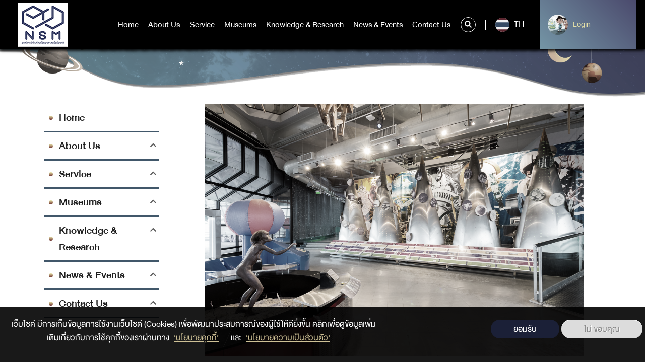

--- FILE ---
content_type: text/html; charset=UTF-8
request_url: https://www.nsm.or.th/nsm/en/node/8106
body_size: 18699
content:
<!DOCTYPE html>
<html lang="en" dir="ltr" prefix="content: http://purl.org/rss/1.0/modules/content/  dc: http://purl.org/dc/terms/  foaf: http://xmlns.com/foaf/0.1/  og: http://ogp.me/ns#  rdfs: http://www.w3.org/2000/01/rdf-schema#  schema: http://schema.org/  sioc: http://rdfs.org/sioc/ns#  sioct: http://rdfs.org/sioc/types#  skos: http://www.w3.org/2004/02/skos/core#  xsd: http://www.w3.org/2001/XMLSchema# ">
  <head>
    <meta charset="utf-8" />
<script async src="https://www.googletagmanager.com/gtag/js?id=UA-4763786-3"></script>
<script>window.dataLayer = window.dataLayer || [];function gtag(){dataLayer.push(arguments)};gtag("js", new Date());gtag("set", "developer_id.dMDhkMT", true);gtag("config", "UA-4763786-3", {"groups":"default","anonymize_ip":true,"page_placeholder":"PLACEHOLDER_page_path"});</script>
<meta property="og:site_name" content="nsm" />
<meta property="og:url" content="https://www.nsm.or.th/nsm/en/node/8106" />
<meta property="og:title" content="Zone 2 History and Evolution of Science and Technology:" />
<meta name="Generator" content="Drupal 9 (https://www.drupal.org)" />
<meta name="MobileOptimized" content="width" />
<meta name="HandheldFriendly" content="true" />
<meta name="viewport" content="width=device-width, initial-scale=1.0" />
<style>div#sliding-popup, div#sliding-popup .eu-cookie-withdraw-banner, .eu-cookie-withdraw-tab {background: #0779bf} div#sliding-popup.eu-cookie-withdraw-wrapper { background: transparent; } #sliding-popup h1, #sliding-popup h2, #sliding-popup h3, #sliding-popup p, #sliding-popup label, #sliding-popup div, .eu-cookie-compliance-more-button, .eu-cookie-compliance-secondary-button, .eu-cookie-withdraw-tab { color: #ffffff;} .eu-cookie-withdraw-tab { border-color: #ffffff;}</style>
<link rel="shortcut icon" href="/nsm/sites/default/files/favicon.ico" type="image/vnd.microsoft.icon" />
<link rel="alternate" hreflang="en" href="https://www.nsm.or.th/nsm/en/node/8106" />
<link rel="alternate" hreflang="th" href="https://www.nsm.or.th/nsm/th/node/8106" />
<link rel="canonical" href="https://www.nsm.or.th/nsm/en/node/8106" />
<link rel="shortlink" href="https://www.nsm.or.th/nsm/en/node/8106" />
<link rel="revision" href="https://www.nsm.or.th/nsm/en/node/8106" />

    <title>Zone 2 History and Evolution of Science and Technology: | nsm</title>
    <link rel="stylesheet" media="all" href="/nsm/core/themes/stable/css/system/components/ajax-progress.module.css?t4ov26" />
<link rel="stylesheet" media="all" href="/nsm/core/themes/stable/css/system/components/align.module.css?t4ov26" />
<link rel="stylesheet" media="all" href="/nsm/core/themes/stable/css/system/components/autocomplete-loading.module.css?t4ov26" />
<link rel="stylesheet" media="all" href="/nsm/core/themes/stable/css/system/components/fieldgroup.module.css?t4ov26" />
<link rel="stylesheet" media="all" href="/nsm/core/themes/stable/css/system/components/container-inline.module.css?t4ov26" />
<link rel="stylesheet" media="all" href="/nsm/core/themes/stable/css/system/components/clearfix.module.css?t4ov26" />
<link rel="stylesheet" media="all" href="/nsm/core/themes/stable/css/system/components/details.module.css?t4ov26" />
<link rel="stylesheet" media="all" href="/nsm/core/themes/stable/css/system/components/hidden.module.css?t4ov26" />
<link rel="stylesheet" media="all" href="/nsm/core/themes/stable/css/system/components/item-list.module.css?t4ov26" />
<link rel="stylesheet" media="all" href="/nsm/core/themes/stable/css/system/components/js.module.css?t4ov26" />
<link rel="stylesheet" media="all" href="/nsm/core/themes/stable/css/system/components/nowrap.module.css?t4ov26" />
<link rel="stylesheet" media="all" href="/nsm/core/themes/stable/css/system/components/position-container.module.css?t4ov26" />
<link rel="stylesheet" media="all" href="/nsm/core/themes/stable/css/system/components/progress.module.css?t4ov26" />
<link rel="stylesheet" media="all" href="/nsm/core/themes/stable/css/system/components/reset-appearance.module.css?t4ov26" />
<link rel="stylesheet" media="all" href="/nsm/core/themes/stable/css/system/components/resize.module.css?t4ov26" />
<link rel="stylesheet" media="all" href="/nsm/core/themes/stable/css/system/components/sticky-header.module.css?t4ov26" />
<link rel="stylesheet" media="all" href="/nsm/core/themes/stable/css/system/components/system-status-counter.css?t4ov26" />
<link rel="stylesheet" media="all" href="/nsm/core/themes/stable/css/system/components/system-status-report-counters.css?t4ov26" />
<link rel="stylesheet" media="all" href="/nsm/core/themes/stable/css/system/components/system-status-report-general-info.css?t4ov26" />
<link rel="stylesheet" media="all" href="/nsm/core/themes/stable/css/system/components/tabledrag.module.css?t4ov26" />
<link rel="stylesheet" media="all" href="/nsm/core/themes/stable/css/system/components/tablesort.module.css?t4ov26" />
<link rel="stylesheet" media="all" href="/nsm/core/themes/stable/css/system/components/tree-child.module.css?t4ov26" />
<link rel="stylesheet" media="all" href="/nsm/modules/contrib/poll/css/poll.base.css?t4ov26" />
<link rel="stylesheet" media="all" href="/nsm/modules/contrib/poll/css/poll.theme.css?t4ov26" />
<link rel="stylesheet" media="all" href="/nsm/core/themes/stable/css/views/views.module.css?t4ov26" />
<link rel="stylesheet" media="all" href="/nsm/modules/contrib/eu_cookie_compliance/css/eu_cookie_compliance.css?t4ov26" />
<link rel="stylesheet" media="all" href="/nsm/modules/contrib/social_media/css/social_media.css?t4ov26" />
<link rel="stylesheet" media="all" href="/nsm/core/themes/stable/css/core/assets/vendor/normalize-css/normalize.css?t4ov26" />
<link rel="stylesheet" media="all" href="/nsm/core/themes/stable/css/core/normalize-fixes.css?t4ov26" />
<link rel="stylesheet" media="all" href="/nsm/core/themes/classy/css/components/action-links.css?t4ov26" />
<link rel="stylesheet" media="all" href="/nsm/core/themes/classy/css/components/breadcrumb.css?t4ov26" />
<link rel="stylesheet" media="all" href="/nsm/core/themes/classy/css/components/button.css?t4ov26" />
<link rel="stylesheet" media="all" href="/nsm/core/themes/classy/css/components/collapse-processed.css?t4ov26" />
<link rel="stylesheet" media="all" href="/nsm/core/themes/classy/css/components/container-inline.css?t4ov26" />
<link rel="stylesheet" media="all" href="/nsm/core/themes/classy/css/components/details.css?t4ov26" />
<link rel="stylesheet" media="all" href="/nsm/core/themes/classy/css/components/exposed-filters.css?t4ov26" />
<link rel="stylesheet" media="all" href="/nsm/core/themes/classy/css/components/field.css?t4ov26" />
<link rel="stylesheet" media="all" href="/nsm/core/themes/classy/css/components/form.css?t4ov26" />
<link rel="stylesheet" media="all" href="/nsm/core/themes/classy/css/components/icons.css?t4ov26" />
<link rel="stylesheet" media="all" href="/nsm/core/themes/classy/css/components/inline-form.css?t4ov26" />
<link rel="stylesheet" media="all" href="/nsm/core/themes/classy/css/components/item-list.css?t4ov26" />
<link rel="stylesheet" media="all" href="/nsm/core/themes/classy/css/components/link.css?t4ov26" />
<link rel="stylesheet" media="all" href="/nsm/core/themes/classy/css/components/links.css?t4ov26" />
<link rel="stylesheet" media="all" href="/nsm/core/themes/classy/css/components/menu.css?t4ov26" />
<link rel="stylesheet" media="all" href="/nsm/core/themes/classy/css/components/more-link.css?t4ov26" />
<link rel="stylesheet" media="all" href="/nsm/core/themes/classy/css/components/pager.css?t4ov26" />
<link rel="stylesheet" media="all" href="/nsm/core/themes/classy/css/components/tabledrag.css?t4ov26" />
<link rel="stylesheet" media="all" href="/nsm/core/themes/classy/css/components/tableselect.css?t4ov26" />
<link rel="stylesheet" media="all" href="/nsm/core/themes/classy/css/components/tablesort.css?t4ov26" />
<link rel="stylesheet" media="all" href="/nsm/core/themes/classy/css/components/tabs.css?t4ov26" />
<link rel="stylesheet" media="all" href="/nsm/core/themes/classy/css/components/textarea.css?t4ov26" />
<link rel="stylesheet" media="all" href="/nsm/core/themes/classy/css/components/ui-dialog.css?t4ov26" />
<link rel="stylesheet" media="all" href="/nsm/core/themes/classy/css/components/messages.css?t4ov26" />
<link rel="stylesheet" media="all" href="/nsm/themes/custom/nsm_theme/css/main.css?t4ov26" />
<link rel="stylesheet" media="all" href="/nsm/themes/custom/nsm_theme/css/style.css?t4ov26" />

    

<!-- Start of HubSpot Embed Code -->
<script type="text/javascript" id="hs-script-loader" async defer src="//js.hs-scripts.com/21157089.js"></script>
<!-- End of HubSpot Embed Code -->
<!-- Google tag (gtag.js) -->
<script async src="https://www.googletagmanager.com/gtag/js?id=G-9NHCEJMJW6"></script>
<script>
  window.dataLayer = window.dataLayer || [];
  function gtag(){dataLayer.push(arguments);}
  gtag('js', new Date());

  gtag('config', 'G-9NHCEJMJW6');
</script>

<!-- Facebook Pixel Code -->
<script>
!function(f,b,e,v,n,t,s)
{if(f.fbq)return;n=f.fbq=function(){n.callMethod?
n.callMethod.apply(n,arguments):n.queue.push(arguments)};
if(!f._fbq)f._fbq=n;n.push=n;n.loaded=!0;n.version='2.0';
n.queue=[];t=b.createElement(e);t.async=!0;
t.src=v;s=b.getElementsByTagName(e)[0];
s.parentNode.insertBefore(t,s)}(window,document,'script',
'https://connect.facebook.net/en_US/fbevents.js');
fbq('init', '969819957832720'); 
fbq('track', 'PageView');
</script>
<noscript>
<img height="1" width="1" 
src="https://www.facebook.com/tr?id=969819957832720&ev=PageView
&noscript=1"/>
</noscript>
<!-- End Facebook Pixel Code -->

  </head>
  <body class="path-node page-node-type-museum-exhibition node-8106">
<!-- Messenger ปลั๊กอินแชท Code -->
<div id="fb-root"></div>

<!-- Your ปลั๊กอินแชท code -->
<div id="fb-customer-chat" class="fb-customerchat">
</div>

<script>
var chatbox = document.getElementById('fb-customer-chat');
chatbox.setAttribute("page_id", "124655640903463");
chatbox.setAttribute("attribution", "biz_inbox");

window.fbAsyncInit = function() {
FB.init({
xfbml : true,
version : 'v12.0'
});
};

(function(d, s, id) {
var js, fjs = d.getElementsByTagName(s)[0];
if (d.getElementById(id)) return;
js = d.createElement(s); js.id = id;
js.src = 'https://connect.facebook.net/th_TH/sdk/xfbml.customerchat.js';
fjs.parentNode.insertBefore(js, fjs);
}(document, 'script', 'facebook-jssdk'));
</script>
      <header class="bgnav">
	<div class="container-fluid">
		<div class="row">
			<div class="col-4 col-md-2 logo">
				<a href="https://www.nsm.or.th/nsm/en">

  <img src="/nsm/sites/default/files/2022-06/01%20NSM_LOGO_%E0%B9%84%E0%B8%9F%E0%B8%A5%E0%B9%8C%E0%B8%AB%E0%B8%A5%E0%B8%B1%E0%B8%81%20%E0%B9%81%E0%B8%9A%E0%B8%9A%E0%B8%9E%E0%B8%B7%E0%B9%89%E0%B8%99%E0%B8%AB%E0%B8%A5%E0%B8%B1%E0%B8%87%E0%B8%82%E0%B8%B2%E0%B8%A7_0.png" width="" height="" alt="" loading="lazy" typeof="foaf:Image" />




























 























  

</a>
			</div>
			<nav class="col-4 col-md-7 col-xl-8 mainnav">
				<ul>
					


	<li  data-check-leftmenu="1">
		<a href="/nsm/index.php/en" title="หน้าหลัก" data-drupal-link-system-path="&lt;front&gt;">Home</a>
			</li>
	<li   class="hassub"  data-check-leftmenu="1">
		<a href="" title="รู้จักอพวช">About Us</a>
					<div class="submenu">
				<div class="container">
					<div class="row">
						<div class="col-12 col-md-2 col-lg-2 border_submenu">
							<h1>About Us</h1>
						</div>
						<div class="col-12 col-md-7 col-lg-7 border_ulmenu">
							<ul>
																											<li class="smhassub">
																																																							<a href="#submenu1" class="" data-link="/nsm/index.php/en" onclick="linkLv2('/nsm/index.php/en')">About NSM</a>
										</li>
																																				<li class="smhassub">
																																																							<a href="#submenu2" class="" data-link="" onclick="linkLv2('')">Organization Management</a>
										</li>
																																				<li class="smhassub">
																																																							<a href="#submenu3" class="" data-link="" onclick="linkLv2('')">Policy and standard</a>
										</li>
																																				<li class="smhassub">
																																																							<a href="#submenu4" class="" data-link="" onclick="linkLv2('')">Operation</a>
										</li>
																																				<li class="smhassub">
																																																							<a href="#submenu5" class="" data-link="/nsm/index.php/en" onclick="linkLv2('/nsm/index.php/en')">Rules and Regulations</a>
										</li>
																								</ul>
																								<ul class="mega_submenu" id="submenu1">
																					<li>
												<a href="/nsm/index.php/en/node/16">Vision/Mission/Value</a>
											</li>
																					<li>
												<a href="/nsm/index.php/en/node/17">Background</a>
											</li>
																					<li>
												<a href="/nsm/index.php/en/about-us/emblem">Logo</a>
											</li>
																					<li>
												<a href="/nsm/index.php/en/node/20">Location</a>
											</li>
																			</ul>
																	<ul class="mega_submenu" id="submenu2">
																					<li>
												<a href="/nsm/index.php/en/executive">Executives</a>
											</li>
																					<li>
												<a href="/nsm/index.php/en/node/70">Organization Structure</a>
											</li>
																					<li>
												<a href="/nsm/index.php/en/board">NSM Board</a>
											</li>
																					<li>
												<a href="/nsm/index.php/en/node/21">NSM Board Responsibility</a>
											</li>
																			</ul>
																	<ul class="mega_submenu" id="submenu3">
																					<li>
												<a href="/nsm/index.php/en/list-download/enterprise-plan">Corporate plan</a>
											</li>
																					<li>
												<a href="/nsm/index.php/en/list-download/actionplan">แผนปฏิบัติการ อพวช.</a>
											</li>
																					<li>
												<a href="/nsm/index.php/en/node/22">Privacy policy</a>
											</li>
																					<li>
												<a href="https://www.nsm.or.th/nsm/hidden-show/ita-mainmenu2">Ensure Disclosure and Good Governance</a>
											</li>
																					<li>
												<a href="/nsm/index.php/en/node/54388">นโยบายและมาตรฐานอื่นๆ</a>
											</li>
																					<li>
												<a href="/nsm/index.php/en/taxonomy/term/120">การกำกับดูแลด้านดิจิทัล</a>
											</li>
																					<li>
												<a href="/nsm/index.php/en/node/55709">การมุ่งเน้นผู้มีส่วนได้ส่วนเสียและลูกค้า</a>
											</li>
																					<li>
												<a href="/nsm/index.php/en/node/55560">แผนบริหารความต่อเนื่องทางธุรกิจ อพวช.</a>
											</li>
																					<li>
												<a href="https://www.nsm.or.th/nsm/hidden-show/Document3">นโยบายและแนวปฏิบัติด้านสิทธิมนุษยชน</a>
											</li>
																			</ul>
																	<ul class="mega_submenu" id="submenu4">
																					<li>
												<a href="https://web2.nsm.or.th/nsm/about-us/budget.html">Budget report</a>
											</li>
																					<li>
												<a href="https://www.nsm.or.th/nsm/th/list-download/annual-report">Annual report</a>
											</li>
																					<li>
												<a href="https://web2.nsm.or.th/nsm/about-us/indicator.html">Operation Report</a>
											</li>
																					<li>
												<a href="/nsm/index.php/en/list-download/annual-report-of-the-audit-committee">Operation Summary Report</a>
											</li>
																					<li>
												<a href="/nsm/index.php/en/node/54282">โครงการลงทุนที่สำคัญ ของ อพวช.</a>
											</li>
																					<li>
												<a href="http://anti-corruption.nsm.or.th/">Anti-Corruption Operations Center</a>
											</li>
																					<li>
												<a href="/nsm/index.php/en/node/55150">แผนบริหารความเสี่ยงและควบคุมภายใน อพวช.</a>
											</li>
																					<li>
												<a href="/nsm/index.php/en/node/55210">รางวัลแห่งความสำเร็จ</a>
											</li>
																			</ul>
																	<ul class="mega_submenu" id="submenu5">
																					<li>
												<a href="/nsm/index.php/en/node/93">Decree</a>
											</li>
																			</ul>
																					</div>
						<div class="col-12 col-md-3 col-lg-3 img_submenu">
													</div>
					</div>
				</div>
			</div>
			</li>
	<li   class="hassub"  data-check-leftmenu="1">
		<a href="/nsm/index.php/en" data-drupal-link-system-path="&lt;front&gt;">Service</a>
					<div class="submenu">
				<div class="container">
					<div class="row">
						<div class="col-12 col-md-2 col-lg-2 border_submenu">
							<h1>Service</h1>
						</div>
						<div class="col-12 col-md-7 col-lg-7 border_ulmenu">
							<ul>
																											<li class="smhassub">
																																																							<a href="#submenu6" class="" data-link="" onclick="linkLv2('')">Visiting NSM</a>
										</li>
																																				<li class="smhassub">
																																																							<a href="#submenu7" class="" data-link="" onclick="linkLv2('')">Science Caravan</a>
										</li>
																																				<li class="item-link-2">
											<a href="https://www.nsm.or.th/nsm/th/node/44945">บริการนิทรรศการเคลื่อนที่ (Traveling Exhibition Service)</a>
										</li>
																																				<li class="item-link-2">
											<a href="/nsm/index.php/en/node/2469" data-drupal-link-system-path="node/2469">Academic service</a>
										</li>
																																				<li class="smhassub">
																																																							<a href="#submenu8" class="" data-link="" onclick="linkLv2('')">NSM Academy</a>
										</li>
																																				<li class="item-link-2">
											<a href="https://www.nsm.or.th/nsm/th/node/13927">สมาชิก อพวช.</a>
										</li>
																																				<li class="item-link-2">
											<a href="https://www.nsmscienceshop.com/">NSMScienceShop</a>
										</li>
																																				<li class="smhassub">
																																																							<a href="#submenu9" class="" data-link="" onclick="linkLv2('')">Facility</a>
										</li>
																																				<li class="item-link-2">
											<a href="/nsm/index.php/en/taxonomy/term/132" data-drupal-link-system-path="taxonomy/term/132">School Programe</a>
										</li>
																																				<li class="smhassub">
																																																							<a href="#submenu10" class="" data-link="" onclick="linkLv2('')">ร่วมสนับสนุนกิจกรรม</a>
										</li>
																																				<li class="item-link-2">
											<a href="/nsm/index.php/en/hidden-show/faq" data-drupal-link-system-path="taxonomy/term/44">FAQ</a>
										</li>
																																				<li class="item-link-2">
											<a href="/nsm/index.php/en/node/31" data-drupal-link-system-path="node/31">RSS Service</a>
										</li>
																																				<li class="item-link-2">
											<a href="/nsm/index.php/en/photo-gallery" data-drupal-link-system-path="photo-gallery">Photo Gallery</a>
										</li>
																								</ul>
																								<ul class="mega_submenu" id="submenu1">
																					<li>
												<a href="/nsm/index.php/en/node/16">Vision/Mission/Value</a>
											</li>
																					<li>
												<a href="/nsm/index.php/en/node/17">Background</a>
											</li>
																					<li>
												<a href="/nsm/index.php/en/about-us/emblem">Logo</a>
											</li>
																					<li>
												<a href="/nsm/index.php/en/node/20">Location</a>
											</li>
																			</ul>
																	<ul class="mega_submenu" id="submenu2">
																					<li>
												<a href="/nsm/index.php/en/executive">Executives</a>
											</li>
																					<li>
												<a href="/nsm/index.php/en/node/70">Organization Structure</a>
											</li>
																					<li>
												<a href="/nsm/index.php/en/board">NSM Board</a>
											</li>
																					<li>
												<a href="/nsm/index.php/en/node/21">NSM Board Responsibility</a>
											</li>
																			</ul>
																	<ul class="mega_submenu" id="submenu3">
																					<li>
												<a href="/nsm/index.php/en/list-download/enterprise-plan">Corporate plan</a>
											</li>
																					<li>
												<a href="/nsm/index.php/en/list-download/actionplan">แผนปฏิบัติการ อพวช.</a>
											</li>
																					<li>
												<a href="/nsm/index.php/en/node/22">Privacy policy</a>
											</li>
																					<li>
												<a href="https://www.nsm.or.th/nsm/hidden-show/ita-mainmenu2">Ensure Disclosure and Good Governance</a>
											</li>
																					<li>
												<a href="/nsm/index.php/en/node/54388">นโยบายและมาตรฐานอื่นๆ</a>
											</li>
																					<li>
												<a href="/nsm/index.php/en/taxonomy/term/120">การกำกับดูแลด้านดิจิทัล</a>
											</li>
																					<li>
												<a href="/nsm/index.php/en/node/55709">การมุ่งเน้นผู้มีส่วนได้ส่วนเสียและลูกค้า</a>
											</li>
																					<li>
												<a href="/nsm/index.php/en/node/55560">แผนบริหารความต่อเนื่องทางธุรกิจ อพวช.</a>
											</li>
																					<li>
												<a href="https://www.nsm.or.th/nsm/hidden-show/Document3">นโยบายและแนวปฏิบัติด้านสิทธิมนุษยชน</a>
											</li>
																			</ul>
																	<ul class="mega_submenu" id="submenu4">
																					<li>
												<a href="https://web2.nsm.or.th/nsm/about-us/budget.html">Budget report</a>
											</li>
																					<li>
												<a href="https://www.nsm.or.th/nsm/th/list-download/annual-report">Annual report</a>
											</li>
																					<li>
												<a href="https://web2.nsm.or.th/nsm/about-us/indicator.html">Operation Report</a>
											</li>
																					<li>
												<a href="/nsm/index.php/en/list-download/annual-report-of-the-audit-committee">Operation Summary Report</a>
											</li>
																					<li>
												<a href="/nsm/index.php/en/node/54282">โครงการลงทุนที่สำคัญ ของ อพวช.</a>
											</li>
																					<li>
												<a href="http://anti-corruption.nsm.or.th/">Anti-Corruption Operations Center</a>
											</li>
																					<li>
												<a href="/nsm/index.php/en/node/55150">แผนบริหารความเสี่ยงและควบคุมภายใน อพวช.</a>
											</li>
																					<li>
												<a href="/nsm/index.php/en/node/55210">รางวัลแห่งความสำเร็จ</a>
											</li>
																			</ul>
																	<ul class="mega_submenu" id="submenu5">
																					<li>
												<a href="/nsm/index.php/en/node/93">Decree</a>
											</li>
																			</ul>
																	<ul class="mega_submenu" id="submenu6">
																					<li>
												<a href="/nsm/index.php/en/booking">Admission reservation</a>
											</li>
																					<li>
												<a href="/nsm/index.php/en/close-open">Operating Hours</a>
											</li>
																					<li>
												<a href="/nsm/index.php/en/visit/price">Admission Fee</a>
											</li>
																					<li>
												<a href="/nsm/index.php/en/visit/travel">Visit Us</a>
											</li>
																					<li>
												<a href="/nsm/index.php/en/node/101">NSM Scientist&#039;s Lodge</a>
											</li>
																					<li>
												<a href="/nsm/index.php/en/node/102">Food &amp; Drink</a>
											</li>
																					<li>
												<a href="/nsm/index.php/en/node/103">Parking-Cloakroom</a>
											</li>
																					<li>
												<a href="/nsm/index.php/en/node/2436">Visiting Guidance</a>
											</li>
																			</ul>
																	<ul class="mega_submenu" id="submenu7">
																					<li>
												<a href="/nsm/index.php/en/event/external-activities/science-caravan.html">Science Caravan (Pink Line)</a>
											</li>
																					<li>
												<a href="/nsm/index.php/en/event/external-activities/science-school-far-caravan.html">Science Caravan (Red Line)</a>
											</li>
																					<li>
												<a href="/nsm/index.php/en/event/external-activities/%E0%B8%84%E0%B8%B2%E0%B8%A3%E0%B8%B2%E0%B8%A7%E0%B8%B2%E0%B8%99%E0%B8%A7%E0%B8%B4%E0%B8%97%E0%B8%A2%E0%B8%B2%E0%B8%A8%E0%B8%B2%E0%B8%AA%E0%B8%95%E0%B8%A3%E0%B9%8C%E0%B8%AA%E0%B8%B2%E0%B8%A2%E0%B8%AD%E0%B8%B2%E0%B8%8A%E0%B8%B5%E0%B8%9E.html">Science Caravan (Blue Line)</a>
											</li>
																					<li>
												<a href="/nsm/index.php/en/event/external-activities/science-express.html">Science Caravan (Orange Line)</a>
											</li>
																			</ul>
																	<ul class="mega_submenu" id="submenu8">
																					<li>
												<a href="https://academy.nsm.or.th/">หลักสูตรอบรม Professional Development</a>
											</li>
																					<li>
												<a href="http://www.plearnscience.com/">Plearn Science</a>
											</li>
																			</ul>
																	<ul class="mega_submenu" id="submenu9">
																					<li>
												<a href="/nsm/index.php/en/node/106">Rental room / Accomodation</a>
											</li>
																					<li>
												<a href="/nsm/index.php/en/node/54347">เครือข่าย Eduroam</a>
											</li>
																			</ul>
																	<ul class="mega_submenu" id="submenu10">
																					<li>
												<a href="/nsm/index.php/en/node/15715">โครงการ &quot;รักอ่านอุปถัมถ์&quot;</a>
											</li>
																					<li>
												<a href="/nsm/index.php/en/node/15714">โครงการ “สื่อเรียนวิทย์อุปถัมภ์ กับ NSM Plearn Science”</a>
											</li>
																					<li>
												<a href="/nsm/index.php/en/%E0%B9%82%E0%B8%84%E0%B8%A3%E0%B8%87%E0%B8%81%E0%B8%B2%E0%B8%A3%E0%B8%A3%E0%B8%B1%E0%B8%9A%E0%B8%9A%E0%B8%A3%E0%B8%B4%E0%B8%88%E0%B8%B2%E0%B8%84%E0%B9%80%E0%B8%87%E0%B8%B4%E0%B8%99%E0%B8%97%E0%B8%B5%E0%B9%88%E0%B8%A1%E0%B8%B5%E0%B8%9C%E0%B8%B9%E0%B9%89%E0%B8%9B%E0%B8%A3%E0%B8%B0%E0%B8%AA%E0%B8%87%E0%B8%84%E0%B9%8C%E0%B8%9A%E0%B8%A3%E0%B8%B4%E0%B8%88%E0%B8%B2%E0%B8%84">ร่วมสร้างสังคมวิทยาศาสตร์เพื่อพัฒนาชาติอย่างยั่งยืน กับ อพวช.</a>
											</li>
																			</ul>
																					</div>
						<div class="col-12 col-md-3 col-lg-3 img_submenu">
													</div>
					</div>
				</div>
			</div>
			</li>
	<li   class="hassub"  data-check-leftmenu="1">
		<a href="/nsm/index.php/en" data-drupal-link-system-path="&lt;front&gt;">Museums</a>
					<div class="submenu">
				<div class="container">
					<div class="row">
						<div class="col-12 col-md-2 col-lg-2 border_submenu">
							<h1>Museums</h1>
						</div>
						<div class="col-12 col-md-7 col-lg-7 border_ulmenu">
							<ul>
																											<li class="smhassub">
																																																							<a href="#submenu11" class="" data-link="/nsm/index.php/en/museum/science-museum" onclick="linkLv2('/nsm/index.php/en/museum/science-museum')">Science Museum</a>
										</li>
																																				<li class="smhassub">
																																																							<a href="#submenu12" class="" data-link="/nsm/index.php/en/museum/naturalhistorty-museum" onclick="linkLv2('/nsm/index.php/en/museum/naturalhistorty-museum')">Natural History Museum</a>
										</li>
																																				<li class="smhassub">
																																																							<a href="#submenu13" class="" data-link="/nsm/index.php/en/museum/it-museum" onclick="linkLv2('/nsm/index.php/en/museum/it-museum')">Information Technology Museum</a>
										</li>
																																				<li class="smhassub">
																																																							<a href="#submenu14" class="" data-link="/nsm/index.php/en/museum/rama9-museum" onclick="linkLv2('/nsm/index.php/en/museum/rama9-museum')">RAMA9 Museum</a>
										</li>
																																				<li class="smhassub">
																																																							<a href="#submenu15" class="" data-link="/nsm/index.php/en/museum/futurium" onclick="linkLv2('/nsm/index.php/en/museum/futurium')">Futurium</a>
										</li>
																																				<li class="smhassub">
																																																							<a href="#submenu16" class="" data-link="/nsm/index.php/en/museum/science-square" onclick="linkLv2('/nsm/index.php/en/museum/science-square')">NSM Science Square</a>
										</li>
																																				<li class="smhassub">
																																																							<a href="#submenu17" class="" data-link="https://www.nsm.or.th/nsm/th/node/54525" onclick="linkLv2('https://www.nsm.or.th/nsm/th/node/54525')">Museum On Demand</a>
										</li>
																								</ul>
																								<ul class="mega_submenu" id="submenu1">
																					<li>
												<a href="/nsm/index.php/en/node/16">Vision/Mission/Value</a>
											</li>
																					<li>
												<a href="/nsm/index.php/en/node/17">Background</a>
											</li>
																					<li>
												<a href="/nsm/index.php/en/about-us/emblem">Logo</a>
											</li>
																					<li>
												<a href="/nsm/index.php/en/node/20">Location</a>
											</li>
																			</ul>
																	<ul class="mega_submenu" id="submenu2">
																					<li>
												<a href="/nsm/index.php/en/executive">Executives</a>
											</li>
																					<li>
												<a href="/nsm/index.php/en/node/70">Organization Structure</a>
											</li>
																					<li>
												<a href="/nsm/index.php/en/board">NSM Board</a>
											</li>
																					<li>
												<a href="/nsm/index.php/en/node/21">NSM Board Responsibility</a>
											</li>
																			</ul>
																	<ul class="mega_submenu" id="submenu3">
																					<li>
												<a href="/nsm/index.php/en/list-download/enterprise-plan">Corporate plan</a>
											</li>
																					<li>
												<a href="/nsm/index.php/en/list-download/actionplan">แผนปฏิบัติการ อพวช.</a>
											</li>
																					<li>
												<a href="/nsm/index.php/en/node/22">Privacy policy</a>
											</li>
																					<li>
												<a href="https://www.nsm.or.th/nsm/hidden-show/ita-mainmenu2">Ensure Disclosure and Good Governance</a>
											</li>
																					<li>
												<a href="/nsm/index.php/en/node/54388">นโยบายและมาตรฐานอื่นๆ</a>
											</li>
																					<li>
												<a href="/nsm/index.php/en/taxonomy/term/120">การกำกับดูแลด้านดิจิทัล</a>
											</li>
																					<li>
												<a href="/nsm/index.php/en/node/55709">การมุ่งเน้นผู้มีส่วนได้ส่วนเสียและลูกค้า</a>
											</li>
																					<li>
												<a href="/nsm/index.php/en/node/55560">แผนบริหารความต่อเนื่องทางธุรกิจ อพวช.</a>
											</li>
																					<li>
												<a href="https://www.nsm.or.th/nsm/hidden-show/Document3">นโยบายและแนวปฏิบัติด้านสิทธิมนุษยชน</a>
											</li>
																			</ul>
																	<ul class="mega_submenu" id="submenu4">
																					<li>
												<a href="https://web2.nsm.or.th/nsm/about-us/budget.html">Budget report</a>
											</li>
																					<li>
												<a href="https://www.nsm.or.th/nsm/th/list-download/annual-report">Annual report</a>
											</li>
																					<li>
												<a href="https://web2.nsm.or.th/nsm/about-us/indicator.html">Operation Report</a>
											</li>
																					<li>
												<a href="/nsm/index.php/en/list-download/annual-report-of-the-audit-committee">Operation Summary Report</a>
											</li>
																					<li>
												<a href="/nsm/index.php/en/node/54282">โครงการลงทุนที่สำคัญ ของ อพวช.</a>
											</li>
																					<li>
												<a href="http://anti-corruption.nsm.or.th/">Anti-Corruption Operations Center</a>
											</li>
																					<li>
												<a href="/nsm/index.php/en/node/55150">แผนบริหารความเสี่ยงและควบคุมภายใน อพวช.</a>
											</li>
																					<li>
												<a href="/nsm/index.php/en/node/55210">รางวัลแห่งความสำเร็จ</a>
											</li>
																			</ul>
																	<ul class="mega_submenu" id="submenu5">
																					<li>
												<a href="/nsm/index.php/en/node/93">Decree</a>
											</li>
																			</ul>
																	<ul class="mega_submenu" id="submenu6">
																					<li>
												<a href="/nsm/index.php/en/booking">Admission reservation</a>
											</li>
																					<li>
												<a href="/nsm/index.php/en/close-open">Operating Hours</a>
											</li>
																					<li>
												<a href="/nsm/index.php/en/visit/price">Admission Fee</a>
											</li>
																					<li>
												<a href="/nsm/index.php/en/visit/travel">Visit Us</a>
											</li>
																					<li>
												<a href="/nsm/index.php/en/node/101">NSM Scientist&#039;s Lodge</a>
											</li>
																					<li>
												<a href="/nsm/index.php/en/node/102">Food &amp; Drink</a>
											</li>
																					<li>
												<a href="/nsm/index.php/en/node/103">Parking-Cloakroom</a>
											</li>
																					<li>
												<a href="/nsm/index.php/en/node/2436">Visiting Guidance</a>
											</li>
																			</ul>
																	<ul class="mega_submenu" id="submenu7">
																					<li>
												<a href="/nsm/index.php/en/event/external-activities/science-caravan.html">Science Caravan (Pink Line)</a>
											</li>
																					<li>
												<a href="/nsm/index.php/en/event/external-activities/science-school-far-caravan.html">Science Caravan (Red Line)</a>
											</li>
																					<li>
												<a href="/nsm/index.php/en/event/external-activities/%E0%B8%84%E0%B8%B2%E0%B8%A3%E0%B8%B2%E0%B8%A7%E0%B8%B2%E0%B8%99%E0%B8%A7%E0%B8%B4%E0%B8%97%E0%B8%A2%E0%B8%B2%E0%B8%A8%E0%B8%B2%E0%B8%AA%E0%B8%95%E0%B8%A3%E0%B9%8C%E0%B8%AA%E0%B8%B2%E0%B8%A2%E0%B8%AD%E0%B8%B2%E0%B8%8A%E0%B8%B5%E0%B8%9E.html">Science Caravan (Blue Line)</a>
											</li>
																					<li>
												<a href="/nsm/index.php/en/event/external-activities/science-express.html">Science Caravan (Orange Line)</a>
											</li>
																			</ul>
																	<ul class="mega_submenu" id="submenu8">
																					<li>
												<a href="https://academy.nsm.or.th/">หลักสูตรอบรม Professional Development</a>
											</li>
																					<li>
												<a href="http://www.plearnscience.com/">Plearn Science</a>
											</li>
																			</ul>
																	<ul class="mega_submenu" id="submenu9">
																					<li>
												<a href="/nsm/index.php/en/node/106">Rental room / Accomodation</a>
											</li>
																					<li>
												<a href="/nsm/index.php/en/node/54347">เครือข่าย Eduroam</a>
											</li>
																			</ul>
																	<ul class="mega_submenu" id="submenu10">
																					<li>
												<a href="/nsm/index.php/en/node/15715">โครงการ &quot;รักอ่านอุปถัมถ์&quot;</a>
											</li>
																					<li>
												<a href="/nsm/index.php/en/node/15714">โครงการ “สื่อเรียนวิทย์อุปถัมภ์ กับ NSM Plearn Science”</a>
											</li>
																					<li>
												<a href="/nsm/index.php/en/%E0%B9%82%E0%B8%84%E0%B8%A3%E0%B8%87%E0%B8%81%E0%B8%B2%E0%B8%A3%E0%B8%A3%E0%B8%B1%E0%B8%9A%E0%B8%9A%E0%B8%A3%E0%B8%B4%E0%B8%88%E0%B8%B2%E0%B8%84%E0%B9%80%E0%B8%87%E0%B8%B4%E0%B8%99%E0%B8%97%E0%B8%B5%E0%B9%88%E0%B8%A1%E0%B8%B5%E0%B8%9C%E0%B8%B9%E0%B9%89%E0%B8%9B%E0%B8%A3%E0%B8%B0%E0%B8%AA%E0%B8%87%E0%B8%84%E0%B9%8C%E0%B8%9A%E0%B8%A3%E0%B8%B4%E0%B8%88%E0%B8%B2%E0%B8%84">ร่วมสร้างสังคมวิทยาศาสตร์เพื่อพัฒนาชาติอย่างยั่งยืน กับ อพวช.</a>
											</li>
																			</ul>
																	<ul class="mega_submenu" id="submenu11">
																					<li>
												<a href="/nsm/index.php/en/about-science-museum/familiarize-science-museum.html">About Science Musem</a>
											</li>
																					<li>
												<a href="/nsm/index.php/en/exhibition/63">Exhibition</a>
											</li>
																					<li>
												<a href="/nsm/index.php/en/collection/63">Collection</a>
											</li>
																			</ul>
																	<ul class="mega_submenu" id="submenu12">
																					<li>
												<a href="https://www.nsm.or.th/nsm/th/museum/naturalhistorty-museum">About Natural History Museum</a>
											</li>
																					<li>
												<a href="/nsm/index.php/en/exhibition/64">Exhibition</a>
											</li>
																					<li>
												<a href="/nsm/index.php/en/collection/64">Collection</a>
											</li>
																			</ul>
																	<ul class="mega_submenu" id="submenu13">
																					<li>
												<a href="/nsm/index.php/en/node/173">About Information Technology Museum </a>
											</li>
																					<li>
												<a href="/nsm/index.php/en/exhibition/65">Exhibition</a>
											</li>
																					<li>
												<a href="/nsm/index.php/en/collection/65">Collection</a>
											</li>
																			</ul>
																	<ul class="mega_submenu" id="submenu14">
																					<li>
												<a href="/nsm/index.php/en/node/174">About RAMA 9 Museum</a>
											</li>
																					<li>
												<a href="/nsm/index.php/en/exhibition/67">Exhibition</a>
											</li>
																					<li>
												<a href="https://www.nsm.or.th/nsm/th/collection/64">collection</a>
											</li>
																			</ul>
																	<ul class="mega_submenu" id="submenu15">
																					<li>
												<a href="https://www.nsm.or.th/nsm/th/node/3325">รู้จักพิพิธภัณฑ์</a>
											</li>
																			</ul>
																	<ul class="mega_submenu" id="submenu16">
																					<li>
												<a href="/nsm/index.php/en/node/44">@ The Street Ratchada (เดอะสตรีท รัชดา)</a>
											</li>
																					<li>
												<a href="/nsm/index.php/en/node/45">@ Chiangmai (จังหวัดเชียงใหม่)</a>
											</li>
																					<li>
												<a href="/nsm/index.php/en/node/46">@Korat (เมืองโคราช)</a>
											</li>
																			</ul>
																	<ul class="mega_submenu" id="submenu17">
																					<li>
												<a href="https://virtual.nsm.or.th/">Virtual NSM</a>
											</li>
																					<li>
												<a href="https://virtualrama9.nsm.or.th/">virtual RAMA9 Musem</a>
											</li>
																					<li>
												<a href="https://futuriumvm.nsm.or.th/">Virtual Futurium</a>
											</li>
																					<li>
												<a href="https://virtual.nsm.or.th/NSTEX/">Virtual Exhibition</a>
											</li>
																					<li>
												<a href="https://project.funtouchmedia.com/vr/CleanEnergyForLife/">Virtual Exhibition Clean Energy Life</a>
											</li>
																					<li>
												<a href="/nsm/index.php/en/node/55121">ScIAM Meta Museum</a>
											</li>
																			</ul>
																					</div>
						<div class="col-12 col-md-3 col-lg-3 img_submenu">
													</div>
					</div>
				</div>
			</div>
			</li>
	<li   class="hassub"  data-check-leftmenu="1">
		<a href="/nsm/index.php/en" data-drupal-link-system-path="&lt;front&gt;">Knowledge &amp; Research</a>
					<div class="submenu">
				<div class="container">
					<div class="row">
						<div class="col-12 col-md-2 col-lg-2 border_submenu">
							<h1>Knowledge &amp; Research</h1>
						</div>
						<div class="col-12 col-md-7 col-lg-7 border_ulmenu">
							<ul>
																											<li class="smhassub">
																																																							<a href="#submenu18" class="" data-link="" onclick="linkLv2('')">Academic services</a>
										</li>
																																				<li class="smhassub">
																																																							<a href="#submenu19" class="" data-link="" onclick="linkLv2('')">Journals and Books</a>
										</li>
																																				<li class="item-link-2">
											<a href="https://research.nsm.or.th/">คลังข้อมูลผลงานวิชาการและนักวิจัย</a>
										</li>
																																				<li class="smhassub">
																																																							<a href="#submenu20" class="" data-link="" onclick="linkLv2('')">E-Book</a>
										</li>
																								</ul>
																								<ul class="mega_submenu" id="submenu1">
																					<li>
												<a href="/nsm/index.php/en/node/16">Vision/Mission/Value</a>
											</li>
																					<li>
												<a href="/nsm/index.php/en/node/17">Background</a>
											</li>
																					<li>
												<a href="/nsm/index.php/en/about-us/emblem">Logo</a>
											</li>
																					<li>
												<a href="/nsm/index.php/en/node/20">Location</a>
											</li>
																			</ul>
																	<ul class="mega_submenu" id="submenu2">
																					<li>
												<a href="/nsm/index.php/en/executive">Executives</a>
											</li>
																					<li>
												<a href="/nsm/index.php/en/node/70">Organization Structure</a>
											</li>
																					<li>
												<a href="/nsm/index.php/en/board">NSM Board</a>
											</li>
																					<li>
												<a href="/nsm/index.php/en/node/21">NSM Board Responsibility</a>
											</li>
																			</ul>
																	<ul class="mega_submenu" id="submenu3">
																					<li>
												<a href="/nsm/index.php/en/list-download/enterprise-plan">Corporate plan</a>
											</li>
																					<li>
												<a href="/nsm/index.php/en/list-download/actionplan">แผนปฏิบัติการ อพวช.</a>
											</li>
																					<li>
												<a href="/nsm/index.php/en/node/22">Privacy policy</a>
											</li>
																					<li>
												<a href="https://www.nsm.or.th/nsm/hidden-show/ita-mainmenu2">Ensure Disclosure and Good Governance</a>
											</li>
																					<li>
												<a href="/nsm/index.php/en/node/54388">นโยบายและมาตรฐานอื่นๆ</a>
											</li>
																					<li>
												<a href="/nsm/index.php/en/taxonomy/term/120">การกำกับดูแลด้านดิจิทัล</a>
											</li>
																					<li>
												<a href="/nsm/index.php/en/node/55709">การมุ่งเน้นผู้มีส่วนได้ส่วนเสียและลูกค้า</a>
											</li>
																					<li>
												<a href="/nsm/index.php/en/node/55560">แผนบริหารความต่อเนื่องทางธุรกิจ อพวช.</a>
											</li>
																					<li>
												<a href="https://www.nsm.or.th/nsm/hidden-show/Document3">นโยบายและแนวปฏิบัติด้านสิทธิมนุษยชน</a>
											</li>
																			</ul>
																	<ul class="mega_submenu" id="submenu4">
																					<li>
												<a href="https://web2.nsm.or.th/nsm/about-us/budget.html">Budget report</a>
											</li>
																					<li>
												<a href="https://www.nsm.or.th/nsm/th/list-download/annual-report">Annual report</a>
											</li>
																					<li>
												<a href="https://web2.nsm.or.th/nsm/about-us/indicator.html">Operation Report</a>
											</li>
																					<li>
												<a href="/nsm/index.php/en/list-download/annual-report-of-the-audit-committee">Operation Summary Report</a>
											</li>
																					<li>
												<a href="/nsm/index.php/en/node/54282">โครงการลงทุนที่สำคัญ ของ อพวช.</a>
											</li>
																					<li>
												<a href="http://anti-corruption.nsm.or.th/">Anti-Corruption Operations Center</a>
											</li>
																					<li>
												<a href="/nsm/index.php/en/node/55150">แผนบริหารความเสี่ยงและควบคุมภายใน อพวช.</a>
											</li>
																					<li>
												<a href="/nsm/index.php/en/node/55210">รางวัลแห่งความสำเร็จ</a>
											</li>
																			</ul>
																	<ul class="mega_submenu" id="submenu5">
																					<li>
												<a href="/nsm/index.php/en/node/93">Decree</a>
											</li>
																			</ul>
																	<ul class="mega_submenu" id="submenu6">
																					<li>
												<a href="/nsm/index.php/en/booking">Admission reservation</a>
											</li>
																					<li>
												<a href="/nsm/index.php/en/close-open">Operating Hours</a>
											</li>
																					<li>
												<a href="/nsm/index.php/en/visit/price">Admission Fee</a>
											</li>
																					<li>
												<a href="/nsm/index.php/en/visit/travel">Visit Us</a>
											</li>
																					<li>
												<a href="/nsm/index.php/en/node/101">NSM Scientist&#039;s Lodge</a>
											</li>
																					<li>
												<a href="/nsm/index.php/en/node/102">Food &amp; Drink</a>
											</li>
																					<li>
												<a href="/nsm/index.php/en/node/103">Parking-Cloakroom</a>
											</li>
																					<li>
												<a href="/nsm/index.php/en/node/2436">Visiting Guidance</a>
											</li>
																			</ul>
																	<ul class="mega_submenu" id="submenu7">
																					<li>
												<a href="/nsm/index.php/en/event/external-activities/science-caravan.html">Science Caravan (Pink Line)</a>
											</li>
																					<li>
												<a href="/nsm/index.php/en/event/external-activities/science-school-far-caravan.html">Science Caravan (Red Line)</a>
											</li>
																					<li>
												<a href="/nsm/index.php/en/event/external-activities/%E0%B8%84%E0%B8%B2%E0%B8%A3%E0%B8%B2%E0%B8%A7%E0%B8%B2%E0%B8%99%E0%B8%A7%E0%B8%B4%E0%B8%97%E0%B8%A2%E0%B8%B2%E0%B8%A8%E0%B8%B2%E0%B8%AA%E0%B8%95%E0%B8%A3%E0%B9%8C%E0%B8%AA%E0%B8%B2%E0%B8%A2%E0%B8%AD%E0%B8%B2%E0%B8%8A%E0%B8%B5%E0%B8%9E.html">Science Caravan (Blue Line)</a>
											</li>
																					<li>
												<a href="/nsm/index.php/en/event/external-activities/science-express.html">Science Caravan (Orange Line)</a>
											</li>
																			</ul>
																	<ul class="mega_submenu" id="submenu8">
																					<li>
												<a href="https://academy.nsm.or.th/">หลักสูตรอบรม Professional Development</a>
											</li>
																					<li>
												<a href="http://www.plearnscience.com/">Plearn Science</a>
											</li>
																			</ul>
																	<ul class="mega_submenu" id="submenu9">
																					<li>
												<a href="/nsm/index.php/en/node/106">Rental room / Accomodation</a>
											</li>
																					<li>
												<a href="/nsm/index.php/en/node/54347">เครือข่าย Eduroam</a>
											</li>
																			</ul>
																	<ul class="mega_submenu" id="submenu10">
																					<li>
												<a href="/nsm/index.php/en/node/15715">โครงการ &quot;รักอ่านอุปถัมถ์&quot;</a>
											</li>
																					<li>
												<a href="/nsm/index.php/en/node/15714">โครงการ “สื่อเรียนวิทย์อุปถัมภ์ กับ NSM Plearn Science”</a>
											</li>
																					<li>
												<a href="/nsm/index.php/en/%E0%B9%82%E0%B8%84%E0%B8%A3%E0%B8%87%E0%B8%81%E0%B8%B2%E0%B8%A3%E0%B8%A3%E0%B8%B1%E0%B8%9A%E0%B8%9A%E0%B8%A3%E0%B8%B4%E0%B8%88%E0%B8%B2%E0%B8%84%E0%B9%80%E0%B8%87%E0%B8%B4%E0%B8%99%E0%B8%97%E0%B8%B5%E0%B9%88%E0%B8%A1%E0%B8%B5%E0%B8%9C%E0%B8%B9%E0%B9%89%E0%B8%9B%E0%B8%A3%E0%B8%B0%E0%B8%AA%E0%B8%87%E0%B8%84%E0%B9%8C%E0%B8%9A%E0%B8%A3%E0%B8%B4%E0%B8%88%E0%B8%B2%E0%B8%84">ร่วมสร้างสังคมวิทยาศาสตร์เพื่อพัฒนาชาติอย่างยั่งยืน กับ อพวช.</a>
											</li>
																			</ul>
																	<ul class="mega_submenu" id="submenu11">
																					<li>
												<a href="/nsm/index.php/en/about-science-museum/familiarize-science-museum.html">About Science Musem</a>
											</li>
																					<li>
												<a href="/nsm/index.php/en/exhibition/63">Exhibition</a>
											</li>
																					<li>
												<a href="/nsm/index.php/en/collection/63">Collection</a>
											</li>
																			</ul>
																	<ul class="mega_submenu" id="submenu12">
																					<li>
												<a href="https://www.nsm.or.th/nsm/th/museum/naturalhistorty-museum">About Natural History Museum</a>
											</li>
																					<li>
												<a href="/nsm/index.php/en/exhibition/64">Exhibition</a>
											</li>
																					<li>
												<a href="/nsm/index.php/en/collection/64">Collection</a>
											</li>
																			</ul>
																	<ul class="mega_submenu" id="submenu13">
																					<li>
												<a href="/nsm/index.php/en/node/173">About Information Technology Museum </a>
											</li>
																					<li>
												<a href="/nsm/index.php/en/exhibition/65">Exhibition</a>
											</li>
																					<li>
												<a href="/nsm/index.php/en/collection/65">Collection</a>
											</li>
																			</ul>
																	<ul class="mega_submenu" id="submenu14">
																					<li>
												<a href="/nsm/index.php/en/node/174">About RAMA 9 Museum</a>
											</li>
																					<li>
												<a href="/nsm/index.php/en/exhibition/67">Exhibition</a>
											</li>
																					<li>
												<a href="https://www.nsm.or.th/nsm/th/collection/64">collection</a>
											</li>
																			</ul>
																	<ul class="mega_submenu" id="submenu15">
																					<li>
												<a href="https://www.nsm.or.th/nsm/th/node/3325">รู้จักพิพิธภัณฑ์</a>
											</li>
																			</ul>
																	<ul class="mega_submenu" id="submenu16">
																					<li>
												<a href="/nsm/index.php/en/node/44">@ The Street Ratchada (เดอะสตรีท รัชดา)</a>
											</li>
																					<li>
												<a href="/nsm/index.php/en/node/45">@ Chiangmai (จังหวัดเชียงใหม่)</a>
											</li>
																					<li>
												<a href="/nsm/index.php/en/node/46">@Korat (เมืองโคราช)</a>
											</li>
																			</ul>
																	<ul class="mega_submenu" id="submenu17">
																					<li>
												<a href="https://virtual.nsm.or.th/">Virtual NSM</a>
											</li>
																					<li>
												<a href="https://virtualrama9.nsm.or.th/">virtual RAMA9 Musem</a>
											</li>
																					<li>
												<a href="https://futuriumvm.nsm.or.th/">Virtual Futurium</a>
											</li>
																					<li>
												<a href="https://virtual.nsm.or.th/NSTEX/">Virtual Exhibition</a>
											</li>
																					<li>
												<a href="https://project.funtouchmedia.com/vr/CleanEnergyForLife/">Virtual Exhibition Clean Energy Life</a>
											</li>
																					<li>
												<a href="/nsm/index.php/en/node/55121">ScIAM Meta Museum</a>
											</li>
																			</ul>
																	<ul class="mega_submenu" id="submenu18">
																					<li>
												<a href="https://curiosity.nsm.or.th">Curiosity รวมมิตร เรื่องวิทย์ สำหรับคุณ</a>
											</li>
																					<li>
												<a href="/nsm/index.php/en/node/54453">แนวทางการรับมือกับข้อมูลเท็จด้านวิทยาศาสตร์</a>
											</li>
																					<li>
												<a href="/nsm/index.php/en/taxonomy/term/223">ข่าววิทย์</a>
											</li>
																					<li>
												<a href="/nsm/index.php/en/taxonomy/term/48"> science trick</a>
											</li>
																					<li>
												<a href="/nsm/index.php/en/taxonomy/term/49">Science Words</a>
											</li>
																					<li>
												<a href="/nsm/index.php/en/taxonomy/term/50">Science Articles</a>
											</li>
																					<li>
												<a href="/nsm/index.php/en/taxonomy/term/51">Scientists Hall</a>
											</li>
																					<li>
												<a href="/nsm/index.php/en/video/clips">Video Clip</a>
											</li>
																					<li>
												<a href="/nsm/index.php/en/video/radio-onllines">Online Radio</a>
											</li>
																					<li>
												<a href="https://www.youtube.com/@NSMThailand">Science delivery</a>
											</li>
																			</ul>
																	<ul class="mega_submenu" id="submenu19">
																					<li>
												<a href="/nsm/index.php/en/node/45036">Academic Journals</a>
											</li>
																			</ul>
																	<ul class="mega_submenu" id="submenu20">
																					<li>
												<a href="https://www.nsm.or.th/PrimeMinister/">Prime Minister’s Science Award</a>
											</li>
																			</ul>
																					</div>
						<div class="col-12 col-md-3 col-lg-3 img_submenu">
													</div>
					</div>
				</div>
			</div>
			</li>
	<li   class="hassub"  data-check-leftmenu="1">
		<a href="/nsm/index.php/en" data-drupal-link-system-path="&lt;front&gt;">News &amp; Events</a>
					<div class="submenu">
				<div class="container">
					<div class="row">
						<div class="col-12 col-md-2 col-lg-2 border_submenu">
							<h1>News &amp; Events</h1>
						</div>
						<div class="col-12 col-md-7 col-lg-7 border_ulmenu">
							<ul>
																											<li class="smhassub">
																																																							<a href="#submenu21" class="" data-link="/nsm/index.php/en" onclick="linkLv2('/nsm/index.php/en')">Activities</a>
										</li>
																																				<li class="item-link-2">
											<a href="/nsm/index.php/en/calendar" data-drupal-link-system-path="calendar"> calendar of events</a>
										</li>
																																				<li class="smhassub">
																																																							<a href="#submenu22" class="" data-link="" onclick="linkLv2('')">Procurement</a>
										</li>
																																				<li class="item-link-2">
											<a href="https://www.nsm.or.th/nsm/th/node/15502">ของเล่นและสื่อวิทยาศาสตร์</a>
										</li>
																																				<li class="item-link-2">
											<a href="/nsm/index.php/en/corporate-news" data-drupal-link-system-path="taxonomy/term/93">NSM News</a>
										</li>
																																				<li class="smhassub">
																																																							<a href="#submenu23" class="" data-link="/nsm/index.php/en" onclick="linkLv2('/nsm/index.php/en')">Seminar</a>
										</li>
																																				<li class="smhassub">
																																																							<a href="#submenu24" class="" data-link="/nsm/index.php/en/taxonomy/term/207" onclick="linkLv2('/nsm/index.php/en/taxonomy/term/207')">Join Us</a>
										</li>
																								</ul>
																								<ul class="mega_submenu" id="submenu1">
																					<li>
												<a href="/nsm/index.php/en/node/16">Vision/Mission/Value</a>
											</li>
																					<li>
												<a href="/nsm/index.php/en/node/17">Background</a>
											</li>
																					<li>
												<a href="/nsm/index.php/en/about-us/emblem">Logo</a>
											</li>
																					<li>
												<a href="/nsm/index.php/en/node/20">Location</a>
											</li>
																			</ul>
																	<ul class="mega_submenu" id="submenu2">
																					<li>
												<a href="/nsm/index.php/en/executive">Executives</a>
											</li>
																					<li>
												<a href="/nsm/index.php/en/node/70">Organization Structure</a>
											</li>
																					<li>
												<a href="/nsm/index.php/en/board">NSM Board</a>
											</li>
																					<li>
												<a href="/nsm/index.php/en/node/21">NSM Board Responsibility</a>
											</li>
																			</ul>
																	<ul class="mega_submenu" id="submenu3">
																					<li>
												<a href="/nsm/index.php/en/list-download/enterprise-plan">Corporate plan</a>
											</li>
																					<li>
												<a href="/nsm/index.php/en/list-download/actionplan">แผนปฏิบัติการ อพวช.</a>
											</li>
																					<li>
												<a href="/nsm/index.php/en/node/22">Privacy policy</a>
											</li>
																					<li>
												<a href="https://www.nsm.or.th/nsm/hidden-show/ita-mainmenu2">Ensure Disclosure and Good Governance</a>
											</li>
																					<li>
												<a href="/nsm/index.php/en/node/54388">นโยบายและมาตรฐานอื่นๆ</a>
											</li>
																					<li>
												<a href="/nsm/index.php/en/taxonomy/term/120">การกำกับดูแลด้านดิจิทัล</a>
											</li>
																					<li>
												<a href="/nsm/index.php/en/node/55709">การมุ่งเน้นผู้มีส่วนได้ส่วนเสียและลูกค้า</a>
											</li>
																					<li>
												<a href="/nsm/index.php/en/node/55560">แผนบริหารความต่อเนื่องทางธุรกิจ อพวช.</a>
											</li>
																					<li>
												<a href="https://www.nsm.or.th/nsm/hidden-show/Document3">นโยบายและแนวปฏิบัติด้านสิทธิมนุษยชน</a>
											</li>
																			</ul>
																	<ul class="mega_submenu" id="submenu4">
																					<li>
												<a href="https://web2.nsm.or.th/nsm/about-us/budget.html">Budget report</a>
											</li>
																					<li>
												<a href="https://www.nsm.or.th/nsm/th/list-download/annual-report">Annual report</a>
											</li>
																					<li>
												<a href="https://web2.nsm.or.th/nsm/about-us/indicator.html">Operation Report</a>
											</li>
																					<li>
												<a href="/nsm/index.php/en/list-download/annual-report-of-the-audit-committee">Operation Summary Report</a>
											</li>
																					<li>
												<a href="/nsm/index.php/en/node/54282">โครงการลงทุนที่สำคัญ ของ อพวช.</a>
											</li>
																					<li>
												<a href="http://anti-corruption.nsm.or.th/">Anti-Corruption Operations Center</a>
											</li>
																					<li>
												<a href="/nsm/index.php/en/node/55150">แผนบริหารความเสี่ยงและควบคุมภายใน อพวช.</a>
											</li>
																					<li>
												<a href="/nsm/index.php/en/node/55210">รางวัลแห่งความสำเร็จ</a>
											</li>
																			</ul>
																	<ul class="mega_submenu" id="submenu5">
																					<li>
												<a href="/nsm/index.php/en/node/93">Decree</a>
											</li>
																			</ul>
																	<ul class="mega_submenu" id="submenu6">
																					<li>
												<a href="/nsm/index.php/en/booking">Admission reservation</a>
											</li>
																					<li>
												<a href="/nsm/index.php/en/close-open">Operating Hours</a>
											</li>
																					<li>
												<a href="/nsm/index.php/en/visit/price">Admission Fee</a>
											</li>
																					<li>
												<a href="/nsm/index.php/en/visit/travel">Visit Us</a>
											</li>
																					<li>
												<a href="/nsm/index.php/en/node/101">NSM Scientist&#039;s Lodge</a>
											</li>
																					<li>
												<a href="/nsm/index.php/en/node/102">Food &amp; Drink</a>
											</li>
																					<li>
												<a href="/nsm/index.php/en/node/103">Parking-Cloakroom</a>
											</li>
																					<li>
												<a href="/nsm/index.php/en/node/2436">Visiting Guidance</a>
											</li>
																			</ul>
																	<ul class="mega_submenu" id="submenu7">
																					<li>
												<a href="/nsm/index.php/en/event/external-activities/science-caravan.html">Science Caravan (Pink Line)</a>
											</li>
																					<li>
												<a href="/nsm/index.php/en/event/external-activities/science-school-far-caravan.html">Science Caravan (Red Line)</a>
											</li>
																					<li>
												<a href="/nsm/index.php/en/event/external-activities/%E0%B8%84%E0%B8%B2%E0%B8%A3%E0%B8%B2%E0%B8%A7%E0%B8%B2%E0%B8%99%E0%B8%A7%E0%B8%B4%E0%B8%97%E0%B8%A2%E0%B8%B2%E0%B8%A8%E0%B8%B2%E0%B8%AA%E0%B8%95%E0%B8%A3%E0%B9%8C%E0%B8%AA%E0%B8%B2%E0%B8%A2%E0%B8%AD%E0%B8%B2%E0%B8%8A%E0%B8%B5%E0%B8%9E.html">Science Caravan (Blue Line)</a>
											</li>
																					<li>
												<a href="/nsm/index.php/en/event/external-activities/science-express.html">Science Caravan (Orange Line)</a>
											</li>
																			</ul>
																	<ul class="mega_submenu" id="submenu8">
																					<li>
												<a href="https://academy.nsm.or.th/">หลักสูตรอบรม Professional Development</a>
											</li>
																					<li>
												<a href="http://www.plearnscience.com/">Plearn Science</a>
											</li>
																			</ul>
																	<ul class="mega_submenu" id="submenu9">
																					<li>
												<a href="/nsm/index.php/en/node/106">Rental room / Accomodation</a>
											</li>
																					<li>
												<a href="/nsm/index.php/en/node/54347">เครือข่าย Eduroam</a>
											</li>
																			</ul>
																	<ul class="mega_submenu" id="submenu10">
																					<li>
												<a href="/nsm/index.php/en/node/15715">โครงการ &quot;รักอ่านอุปถัมถ์&quot;</a>
											</li>
																					<li>
												<a href="/nsm/index.php/en/node/15714">โครงการ “สื่อเรียนวิทย์อุปถัมภ์ กับ NSM Plearn Science”</a>
											</li>
																					<li>
												<a href="/nsm/index.php/en/%E0%B9%82%E0%B8%84%E0%B8%A3%E0%B8%87%E0%B8%81%E0%B8%B2%E0%B8%A3%E0%B8%A3%E0%B8%B1%E0%B8%9A%E0%B8%9A%E0%B8%A3%E0%B8%B4%E0%B8%88%E0%B8%B2%E0%B8%84%E0%B9%80%E0%B8%87%E0%B8%B4%E0%B8%99%E0%B8%97%E0%B8%B5%E0%B9%88%E0%B8%A1%E0%B8%B5%E0%B8%9C%E0%B8%B9%E0%B9%89%E0%B8%9B%E0%B8%A3%E0%B8%B0%E0%B8%AA%E0%B8%87%E0%B8%84%E0%B9%8C%E0%B8%9A%E0%B8%A3%E0%B8%B4%E0%B8%88%E0%B8%B2%E0%B8%84">ร่วมสร้างสังคมวิทยาศาสตร์เพื่อพัฒนาชาติอย่างยั่งยืน กับ อพวช.</a>
											</li>
																			</ul>
																	<ul class="mega_submenu" id="submenu11">
																					<li>
												<a href="/nsm/index.php/en/about-science-museum/familiarize-science-museum.html">About Science Musem</a>
											</li>
																					<li>
												<a href="/nsm/index.php/en/exhibition/63">Exhibition</a>
											</li>
																					<li>
												<a href="/nsm/index.php/en/collection/63">Collection</a>
											</li>
																			</ul>
																	<ul class="mega_submenu" id="submenu12">
																					<li>
												<a href="https://www.nsm.or.th/nsm/th/museum/naturalhistorty-museum">About Natural History Museum</a>
											</li>
																					<li>
												<a href="/nsm/index.php/en/exhibition/64">Exhibition</a>
											</li>
																					<li>
												<a href="/nsm/index.php/en/collection/64">Collection</a>
											</li>
																			</ul>
																	<ul class="mega_submenu" id="submenu13">
																					<li>
												<a href="/nsm/index.php/en/node/173">About Information Technology Museum </a>
											</li>
																					<li>
												<a href="/nsm/index.php/en/exhibition/65">Exhibition</a>
											</li>
																					<li>
												<a href="/nsm/index.php/en/collection/65">Collection</a>
											</li>
																			</ul>
																	<ul class="mega_submenu" id="submenu14">
																					<li>
												<a href="/nsm/index.php/en/node/174">About RAMA 9 Museum</a>
											</li>
																					<li>
												<a href="/nsm/index.php/en/exhibition/67">Exhibition</a>
											</li>
																					<li>
												<a href="https://www.nsm.or.th/nsm/th/collection/64">collection</a>
											</li>
																			</ul>
																	<ul class="mega_submenu" id="submenu15">
																					<li>
												<a href="https://www.nsm.or.th/nsm/th/node/3325">รู้จักพิพิธภัณฑ์</a>
											</li>
																			</ul>
																	<ul class="mega_submenu" id="submenu16">
																					<li>
												<a href="/nsm/index.php/en/node/44">@ The Street Ratchada (เดอะสตรีท รัชดา)</a>
											</li>
																					<li>
												<a href="/nsm/index.php/en/node/45">@ Chiangmai (จังหวัดเชียงใหม่)</a>
											</li>
																					<li>
												<a href="/nsm/index.php/en/node/46">@Korat (เมืองโคราช)</a>
											</li>
																			</ul>
																	<ul class="mega_submenu" id="submenu17">
																					<li>
												<a href="https://virtual.nsm.or.th/">Virtual NSM</a>
											</li>
																					<li>
												<a href="https://virtualrama9.nsm.or.th/">virtual RAMA9 Musem</a>
											</li>
																					<li>
												<a href="https://futuriumvm.nsm.or.th/">Virtual Futurium</a>
											</li>
																					<li>
												<a href="https://virtual.nsm.or.th/NSTEX/">Virtual Exhibition</a>
											</li>
																					<li>
												<a href="https://project.funtouchmedia.com/vr/CleanEnergyForLife/">Virtual Exhibition Clean Energy Life</a>
											</li>
																					<li>
												<a href="/nsm/index.php/en/node/55121">ScIAM Meta Museum</a>
											</li>
																			</ul>
																	<ul class="mega_submenu" id="submenu18">
																					<li>
												<a href="https://curiosity.nsm.or.th">Curiosity รวมมิตร เรื่องวิทย์ สำหรับคุณ</a>
											</li>
																					<li>
												<a href="/nsm/index.php/en/node/54453">แนวทางการรับมือกับข้อมูลเท็จด้านวิทยาศาสตร์</a>
											</li>
																					<li>
												<a href="/nsm/index.php/en/taxonomy/term/223">ข่าววิทย์</a>
											</li>
																					<li>
												<a href="/nsm/index.php/en/taxonomy/term/48"> science trick</a>
											</li>
																					<li>
												<a href="/nsm/index.php/en/taxonomy/term/49">Science Words</a>
											</li>
																					<li>
												<a href="/nsm/index.php/en/taxonomy/term/50">Science Articles</a>
											</li>
																					<li>
												<a href="/nsm/index.php/en/taxonomy/term/51">Scientists Hall</a>
											</li>
																					<li>
												<a href="/nsm/index.php/en/video/clips">Video Clip</a>
											</li>
																					<li>
												<a href="/nsm/index.php/en/video/radio-onllines">Online Radio</a>
											</li>
																					<li>
												<a href="https://www.youtube.com/@NSMThailand">Science delivery</a>
											</li>
																			</ul>
																	<ul class="mega_submenu" id="submenu19">
																					<li>
												<a href="/nsm/index.php/en/node/45036">Academic Journals</a>
											</li>
																			</ul>
																	<ul class="mega_submenu" id="submenu20">
																					<li>
												<a href="https://www.nsm.or.th/PrimeMinister/">Prime Minister’s Science Award</a>
											</li>
																			</ul>
																	<ul class="mega_submenu" id="submenu21">
																					<li>
												<a href="/nsm/index.php/en/taxonomy/term/262">ตารางกิจกรรมประจำเดือน</a>
											</li>
																					<li>
												<a href="/nsm/index.php/en/taxonomy/term/312">Competition</a>
											</li>
																					<li>
												<a href="/nsm/index.php/en/taxonomy/term/158">Special Activities</a>
											</li>
																					<li>
												<a href="/nsm/index.php/en/node/54969">Exhibition monthly</a>
											</li>
																					<li>
												<a href="/nsm/index.php/en/taxonomy/term/172">Science Camp</a>
											</li>
																			</ul>
																	<ul class="mega_submenu" id="submenu22">
																					<li>
												<a href="https://procurement.nsm.or.th/">ประกาศจัดซื้อ/จัดจ้าง</a>
											</li>
																					<li>
												<a href="/nsm/index.php/en/taxonomy/term/383">รายงานผลการปฏิบัติการจัดซื้อจัดจ้างประจำปี</a>
											</li>
																					<li>
												<a href="/nsm/index.php/en/taxonomy/term/384">แผนการจัดซื้อจัดจ้างประจำปี</a>
											</li>
																			</ul>
																	<ul class="mega_submenu" id="submenu23">
																					<li>
												<a href="/nsm/index.php/en/taxonomy/term/316">เสวนาออนไลน์</a>
											</li>
																			</ul>
																	<ul class="mega_submenu" id="submenu24">
																					<li>
												<a href="/nsm/index.php/en/taxonomy/term/207">สมัครงาน</a>
											</li>
																					<li>
												<a href="https://sites.google.com/view/volunteer-nsm/%E0%B8%AB%E0%B8%99%E0%B8%B2%E0%B9%81%E0%B8%A3%E0%B8%81">อาสาสมัคร</a>
											</li>
																			</ul>
																					</div>
						<div class="col-12 col-md-3 col-lg-3 img_submenu">
													</div>
					</div>
				</div>
			</div>
			</li>
	<li   class="hassub"  data-check-leftmenu="1">
		<a href="/nsm/index.php/en" data-drupal-link-system-path="&lt;front&gt;">Contact Us</a>
					<div class="submenu">
				<div class="container">
					<div class="row">
						<div class="col-12 col-md-2 col-lg-2 border_submenu">
							<h1>Contact Us</h1>
						</div>
						<div class="col-12 col-md-7 col-lg-7 border_ulmenu">
							<ul>
																											<li class="item-link-2">
											<a href="/nsm/index.php/en/form/contact-us" data-drupal-link-system-path="webform/contact_us">Contact Us</a>
										</li>
																																				<li class="item-link-2">
											<a href="https://www.nsm.or.th/nsm/th/form/raberuuexngrxngeriiyn">Send a Message</a>
										</li>
																								</ul>
																								<ul class="mega_submenu" id="submenu1">
																					<li>
												<a href="/nsm/index.php/en/node/16">Vision/Mission/Value</a>
											</li>
																					<li>
												<a href="/nsm/index.php/en/node/17">Background</a>
											</li>
																					<li>
												<a href="/nsm/index.php/en/about-us/emblem">Logo</a>
											</li>
																					<li>
												<a href="/nsm/index.php/en/node/20">Location</a>
											</li>
																			</ul>
																	<ul class="mega_submenu" id="submenu2">
																					<li>
												<a href="/nsm/index.php/en/executive">Executives</a>
											</li>
																					<li>
												<a href="/nsm/index.php/en/node/70">Organization Structure</a>
											</li>
																					<li>
												<a href="/nsm/index.php/en/board">NSM Board</a>
											</li>
																					<li>
												<a href="/nsm/index.php/en/node/21">NSM Board Responsibility</a>
											</li>
																			</ul>
																	<ul class="mega_submenu" id="submenu3">
																					<li>
												<a href="/nsm/index.php/en/list-download/enterprise-plan">Corporate plan</a>
											</li>
																					<li>
												<a href="/nsm/index.php/en/list-download/actionplan">แผนปฏิบัติการ อพวช.</a>
											</li>
																					<li>
												<a href="/nsm/index.php/en/node/22">Privacy policy</a>
											</li>
																					<li>
												<a href="https://www.nsm.or.th/nsm/hidden-show/ita-mainmenu2">Ensure Disclosure and Good Governance</a>
											</li>
																					<li>
												<a href="/nsm/index.php/en/node/54388">นโยบายและมาตรฐานอื่นๆ</a>
											</li>
																					<li>
												<a href="/nsm/index.php/en/taxonomy/term/120">การกำกับดูแลด้านดิจิทัล</a>
											</li>
																					<li>
												<a href="/nsm/index.php/en/node/55709">การมุ่งเน้นผู้มีส่วนได้ส่วนเสียและลูกค้า</a>
											</li>
																					<li>
												<a href="/nsm/index.php/en/node/55560">แผนบริหารความต่อเนื่องทางธุรกิจ อพวช.</a>
											</li>
																					<li>
												<a href="https://www.nsm.or.th/nsm/hidden-show/Document3">นโยบายและแนวปฏิบัติด้านสิทธิมนุษยชน</a>
											</li>
																			</ul>
																	<ul class="mega_submenu" id="submenu4">
																					<li>
												<a href="https://web2.nsm.or.th/nsm/about-us/budget.html">Budget report</a>
											</li>
																					<li>
												<a href="https://www.nsm.or.th/nsm/th/list-download/annual-report">Annual report</a>
											</li>
																					<li>
												<a href="https://web2.nsm.or.th/nsm/about-us/indicator.html">Operation Report</a>
											</li>
																					<li>
												<a href="/nsm/index.php/en/list-download/annual-report-of-the-audit-committee">Operation Summary Report</a>
											</li>
																					<li>
												<a href="/nsm/index.php/en/node/54282">โครงการลงทุนที่สำคัญ ของ อพวช.</a>
											</li>
																					<li>
												<a href="http://anti-corruption.nsm.or.th/">Anti-Corruption Operations Center</a>
											</li>
																					<li>
												<a href="/nsm/index.php/en/node/55150">แผนบริหารความเสี่ยงและควบคุมภายใน อพวช.</a>
											</li>
																					<li>
												<a href="/nsm/index.php/en/node/55210">รางวัลแห่งความสำเร็จ</a>
											</li>
																			</ul>
																	<ul class="mega_submenu" id="submenu5">
																					<li>
												<a href="/nsm/index.php/en/node/93">Decree</a>
											</li>
																			</ul>
																	<ul class="mega_submenu" id="submenu6">
																					<li>
												<a href="/nsm/index.php/en/booking">Admission reservation</a>
											</li>
																					<li>
												<a href="/nsm/index.php/en/close-open">Operating Hours</a>
											</li>
																					<li>
												<a href="/nsm/index.php/en/visit/price">Admission Fee</a>
											</li>
																					<li>
												<a href="/nsm/index.php/en/visit/travel">Visit Us</a>
											</li>
																					<li>
												<a href="/nsm/index.php/en/node/101">NSM Scientist&#039;s Lodge</a>
											</li>
																					<li>
												<a href="/nsm/index.php/en/node/102">Food &amp; Drink</a>
											</li>
																					<li>
												<a href="/nsm/index.php/en/node/103">Parking-Cloakroom</a>
											</li>
																					<li>
												<a href="/nsm/index.php/en/node/2436">Visiting Guidance</a>
											</li>
																			</ul>
																	<ul class="mega_submenu" id="submenu7">
																					<li>
												<a href="/nsm/index.php/en/event/external-activities/science-caravan.html">Science Caravan (Pink Line)</a>
											</li>
																					<li>
												<a href="/nsm/index.php/en/event/external-activities/science-school-far-caravan.html">Science Caravan (Red Line)</a>
											</li>
																					<li>
												<a href="/nsm/index.php/en/event/external-activities/%E0%B8%84%E0%B8%B2%E0%B8%A3%E0%B8%B2%E0%B8%A7%E0%B8%B2%E0%B8%99%E0%B8%A7%E0%B8%B4%E0%B8%97%E0%B8%A2%E0%B8%B2%E0%B8%A8%E0%B8%B2%E0%B8%AA%E0%B8%95%E0%B8%A3%E0%B9%8C%E0%B8%AA%E0%B8%B2%E0%B8%A2%E0%B8%AD%E0%B8%B2%E0%B8%8A%E0%B8%B5%E0%B8%9E.html">Science Caravan (Blue Line)</a>
											</li>
																					<li>
												<a href="/nsm/index.php/en/event/external-activities/science-express.html">Science Caravan (Orange Line)</a>
											</li>
																			</ul>
																	<ul class="mega_submenu" id="submenu8">
																					<li>
												<a href="https://academy.nsm.or.th/">หลักสูตรอบรม Professional Development</a>
											</li>
																					<li>
												<a href="http://www.plearnscience.com/">Plearn Science</a>
											</li>
																			</ul>
																	<ul class="mega_submenu" id="submenu9">
																					<li>
												<a href="/nsm/index.php/en/node/106">Rental room / Accomodation</a>
											</li>
																					<li>
												<a href="/nsm/index.php/en/node/54347">เครือข่าย Eduroam</a>
											</li>
																			</ul>
																	<ul class="mega_submenu" id="submenu10">
																					<li>
												<a href="/nsm/index.php/en/node/15715">โครงการ &quot;รักอ่านอุปถัมถ์&quot;</a>
											</li>
																					<li>
												<a href="/nsm/index.php/en/node/15714">โครงการ “สื่อเรียนวิทย์อุปถัมภ์ กับ NSM Plearn Science”</a>
											</li>
																					<li>
												<a href="/nsm/index.php/en/%E0%B9%82%E0%B8%84%E0%B8%A3%E0%B8%87%E0%B8%81%E0%B8%B2%E0%B8%A3%E0%B8%A3%E0%B8%B1%E0%B8%9A%E0%B8%9A%E0%B8%A3%E0%B8%B4%E0%B8%88%E0%B8%B2%E0%B8%84%E0%B9%80%E0%B8%87%E0%B8%B4%E0%B8%99%E0%B8%97%E0%B8%B5%E0%B9%88%E0%B8%A1%E0%B8%B5%E0%B8%9C%E0%B8%B9%E0%B9%89%E0%B8%9B%E0%B8%A3%E0%B8%B0%E0%B8%AA%E0%B8%87%E0%B8%84%E0%B9%8C%E0%B8%9A%E0%B8%A3%E0%B8%B4%E0%B8%88%E0%B8%B2%E0%B8%84">ร่วมสร้างสังคมวิทยาศาสตร์เพื่อพัฒนาชาติอย่างยั่งยืน กับ อพวช.</a>
											</li>
																			</ul>
																	<ul class="mega_submenu" id="submenu11">
																					<li>
												<a href="/nsm/index.php/en/about-science-museum/familiarize-science-museum.html">About Science Musem</a>
											</li>
																					<li>
												<a href="/nsm/index.php/en/exhibition/63">Exhibition</a>
											</li>
																					<li>
												<a href="/nsm/index.php/en/collection/63">Collection</a>
											</li>
																			</ul>
																	<ul class="mega_submenu" id="submenu12">
																					<li>
												<a href="https://www.nsm.or.th/nsm/th/museum/naturalhistorty-museum">About Natural History Museum</a>
											</li>
																					<li>
												<a href="/nsm/index.php/en/exhibition/64">Exhibition</a>
											</li>
																					<li>
												<a href="/nsm/index.php/en/collection/64">Collection</a>
											</li>
																			</ul>
																	<ul class="mega_submenu" id="submenu13">
																					<li>
												<a href="/nsm/index.php/en/node/173">About Information Technology Museum </a>
											</li>
																					<li>
												<a href="/nsm/index.php/en/exhibition/65">Exhibition</a>
											</li>
																					<li>
												<a href="/nsm/index.php/en/collection/65">Collection</a>
											</li>
																			</ul>
																	<ul class="mega_submenu" id="submenu14">
																					<li>
												<a href="/nsm/index.php/en/node/174">About RAMA 9 Museum</a>
											</li>
																					<li>
												<a href="/nsm/index.php/en/exhibition/67">Exhibition</a>
											</li>
																					<li>
												<a href="https://www.nsm.or.th/nsm/th/collection/64">collection</a>
											</li>
																			</ul>
																	<ul class="mega_submenu" id="submenu15">
																					<li>
												<a href="https://www.nsm.or.th/nsm/th/node/3325">รู้จักพิพิธภัณฑ์</a>
											</li>
																			</ul>
																	<ul class="mega_submenu" id="submenu16">
																					<li>
												<a href="/nsm/index.php/en/node/44">@ The Street Ratchada (เดอะสตรีท รัชดา)</a>
											</li>
																					<li>
												<a href="/nsm/index.php/en/node/45">@ Chiangmai (จังหวัดเชียงใหม่)</a>
											</li>
																					<li>
												<a href="/nsm/index.php/en/node/46">@Korat (เมืองโคราช)</a>
											</li>
																			</ul>
																	<ul class="mega_submenu" id="submenu17">
																					<li>
												<a href="https://virtual.nsm.or.th/">Virtual NSM</a>
											</li>
																					<li>
												<a href="https://virtualrama9.nsm.or.th/">virtual RAMA9 Musem</a>
											</li>
																					<li>
												<a href="https://futuriumvm.nsm.or.th/">Virtual Futurium</a>
											</li>
																					<li>
												<a href="https://virtual.nsm.or.th/NSTEX/">Virtual Exhibition</a>
											</li>
																					<li>
												<a href="https://project.funtouchmedia.com/vr/CleanEnergyForLife/">Virtual Exhibition Clean Energy Life</a>
											</li>
																					<li>
												<a href="/nsm/index.php/en/node/55121">ScIAM Meta Museum</a>
											</li>
																			</ul>
																	<ul class="mega_submenu" id="submenu18">
																					<li>
												<a href="https://curiosity.nsm.or.th">Curiosity รวมมิตร เรื่องวิทย์ สำหรับคุณ</a>
											</li>
																					<li>
												<a href="/nsm/index.php/en/node/54453">แนวทางการรับมือกับข้อมูลเท็จด้านวิทยาศาสตร์</a>
											</li>
																					<li>
												<a href="/nsm/index.php/en/taxonomy/term/223">ข่าววิทย์</a>
											</li>
																					<li>
												<a href="/nsm/index.php/en/taxonomy/term/48"> science trick</a>
											</li>
																					<li>
												<a href="/nsm/index.php/en/taxonomy/term/49">Science Words</a>
											</li>
																					<li>
												<a href="/nsm/index.php/en/taxonomy/term/50">Science Articles</a>
											</li>
																					<li>
												<a href="/nsm/index.php/en/taxonomy/term/51">Scientists Hall</a>
											</li>
																					<li>
												<a href="/nsm/index.php/en/video/clips">Video Clip</a>
											</li>
																					<li>
												<a href="/nsm/index.php/en/video/radio-onllines">Online Radio</a>
											</li>
																					<li>
												<a href="https://www.youtube.com/@NSMThailand">Science delivery</a>
											</li>
																			</ul>
																	<ul class="mega_submenu" id="submenu19">
																					<li>
												<a href="/nsm/index.php/en/node/45036">Academic Journals</a>
											</li>
																			</ul>
																	<ul class="mega_submenu" id="submenu20">
																					<li>
												<a href="https://www.nsm.or.th/PrimeMinister/">Prime Minister’s Science Award</a>
											</li>
																			</ul>
																	<ul class="mega_submenu" id="submenu21">
																					<li>
												<a href="/nsm/index.php/en/taxonomy/term/262">ตารางกิจกรรมประจำเดือน</a>
											</li>
																					<li>
												<a href="/nsm/index.php/en/taxonomy/term/312">Competition</a>
											</li>
																					<li>
												<a href="/nsm/index.php/en/taxonomy/term/158">Special Activities</a>
											</li>
																					<li>
												<a href="/nsm/index.php/en/node/54969">Exhibition monthly</a>
											</li>
																					<li>
												<a href="/nsm/index.php/en/taxonomy/term/172">Science Camp</a>
											</li>
																			</ul>
																	<ul class="mega_submenu" id="submenu22">
																					<li>
												<a href="https://procurement.nsm.or.th/">ประกาศจัดซื้อ/จัดจ้าง</a>
											</li>
																					<li>
												<a href="/nsm/index.php/en/taxonomy/term/383">รายงานผลการปฏิบัติการจัดซื้อจัดจ้างประจำปี</a>
											</li>
																					<li>
												<a href="/nsm/index.php/en/taxonomy/term/384">แผนการจัดซื้อจัดจ้างประจำปี</a>
											</li>
																			</ul>
																	<ul class="mega_submenu" id="submenu23">
																					<li>
												<a href="/nsm/index.php/en/taxonomy/term/316">เสวนาออนไลน์</a>
											</li>
																			</ul>
																	<ul class="mega_submenu" id="submenu24">
																					<li>
												<a href="/nsm/index.php/en/taxonomy/term/207">สมัครงาน</a>
											</li>
																					<li>
												<a href="https://sites.google.com/view/volunteer-nsm/%E0%B8%AB%E0%B8%99%E0%B8%B2%E0%B9%81%E0%B8%A3%E0%B8%81">อาสาสมัคร</a>
											</li>
																			</ul>
																					</div>
						<div class="col-12 col-md-3 col-lg-3 img_submenu">
													</div>
					</div>
				</div>
			</div>
			</li>


				</ul>
				
<header class="bgnav">
	<div class="container-fluid">
		<div class="row">
			<div class="col-4 col-md-2 logo">
				<a href="/nsm">

  <img src="/nsm/sites/default/files/2022-06/01%20NSM_LOGO_%E0%B9%84%E0%B8%9F%E0%B8%A5%E0%B9%8C%E0%B8%AB%E0%B8%A5%E0%B8%B1%E0%B8%81%20%E0%B9%81%E0%B8%9A%E0%B8%9A%E0%B8%9E%E0%B8%B7%E0%B9%89%E0%B8%99%E0%B8%AB%E0%B8%A5%E0%B8%B1%E0%B8%87%E0%B8%82%E0%B8%B2%E0%B8%A7_0.png" width="" height="" alt="" loading="lazy" typeof="foaf:Image" />




























 























  

</a>
			</div>
			<nav class="col-4 col-md-7 col-xl-8 mainnav">
				<ul>
					


	<li  data-check-leftmenu="1">
		<a href="/nsm/index.php/en" title="หน้าหลัก" data-drupal-link-system-path="&lt;front&gt;">Home</a>
			</li>
	<li   class="hassub"  data-check-leftmenu="1">
		<a href="" title="รู้จักอพวช">About Us</a>
					<div class="submenu">
				<div class="container">
					<div class="row">
						<div class="col-12 col-md-2 col-lg-2 border_submenu">
							<h1>About Us</h1>
						</div>
						<div class="col-12 col-md-7 col-lg-7 border_ulmenu">
							<ul>
																											<li class="smhassub">
																																																							<a href="#submenu1" class="" data-link="/nsm/index.php/en" onclick="linkLv2('/nsm/index.php/en')">About NSM</a>
										</li>
																																				<li class="smhassub">
																																																							<a href="#submenu2" class="" data-link="" onclick="linkLv2('')">Organization Management</a>
										</li>
																																				<li class="smhassub">
																																																							<a href="#submenu3" class="" data-link="" onclick="linkLv2('')">Policy and standard</a>
										</li>
																																				<li class="smhassub">
																																																							<a href="#submenu4" class="" data-link="" onclick="linkLv2('')">Operation</a>
										</li>
																																				<li class="smhassub">
																																																							<a href="#submenu5" class="" data-link="/nsm/index.php/en" onclick="linkLv2('/nsm/index.php/en')">Rules and Regulations</a>
										</li>
																								</ul>
																								<ul class="mega_submenu" id="submenu1">
																					<li>
												<a href="/nsm/index.php/en/node/16">Vision/Mission/Value</a>
											</li>
																					<li>
												<a href="/nsm/index.php/en/node/17">Background</a>
											</li>
																					<li>
												<a href="/nsm/index.php/en/about-us/emblem">Logo</a>
											</li>
																					<li>
												<a href="/nsm/index.php/en/node/20">Location</a>
											</li>
																			</ul>
																	<ul class="mega_submenu" id="submenu2">
																					<li>
												<a href="/nsm/index.php/en/executive">Executives</a>
											</li>
																					<li>
												<a href="/nsm/index.php/en/node/70">Organization Structure</a>
											</li>
																					<li>
												<a href="/nsm/index.php/en/board">NSM Board</a>
											</li>
																					<li>
												<a href="/nsm/index.php/en/node/21">NSM Board Responsibility</a>
											</li>
																			</ul>
																	<ul class="mega_submenu" id="submenu3">
																					<li>
												<a href="/nsm/index.php/en/list-download/enterprise-plan">Corporate plan</a>
											</li>
																					<li>
												<a href="/nsm/index.php/en/list-download/actionplan">แผนปฏิบัติการ อพวช.</a>
											</li>
																					<li>
												<a href="/nsm/index.php/en/node/22">Privacy policy</a>
											</li>
																					<li>
												<a href="https://www.nsm.or.th/nsm/hidden-show/ita-mainmenu2">Ensure Disclosure and Good Governance</a>
											</li>
																					<li>
												<a href="/nsm/index.php/en/node/54388">นโยบายและมาตรฐานอื่นๆ</a>
											</li>
																					<li>
												<a href="/nsm/index.php/en/taxonomy/term/120">การกำกับดูแลด้านดิจิทัล</a>
											</li>
																					<li>
												<a href="/nsm/index.php/en/node/55709">การมุ่งเน้นผู้มีส่วนได้ส่วนเสียและลูกค้า</a>
											</li>
																					<li>
												<a href="/nsm/index.php/en/node/55560">แผนบริหารความต่อเนื่องทางธุรกิจ อพวช.</a>
											</li>
																					<li>
												<a href="https://www.nsm.or.th/nsm/hidden-show/Document3">นโยบายและแนวปฏิบัติด้านสิทธิมนุษยชน</a>
											</li>
																			</ul>
																	<ul class="mega_submenu" id="submenu4">
																					<li>
												<a href="https://web2.nsm.or.th/nsm/about-us/budget.html">Budget report</a>
											</li>
																					<li>
												<a href="https://www.nsm.or.th/nsm/th/list-download/annual-report">Annual report</a>
											</li>
																					<li>
												<a href="https://web2.nsm.or.th/nsm/about-us/indicator.html">Operation Report</a>
											</li>
																					<li>
												<a href="/nsm/index.php/en/list-download/annual-report-of-the-audit-committee">Operation Summary Report</a>
											</li>
																					<li>
												<a href="/nsm/index.php/en/node/54282">โครงการลงทุนที่สำคัญ ของ อพวช.</a>
											</li>
																					<li>
												<a href="http://anti-corruption.nsm.or.th/">Anti-Corruption Operations Center</a>
											</li>
																					<li>
												<a href="/nsm/index.php/en/node/55150">แผนบริหารความเสี่ยงและควบคุมภายใน อพวช.</a>
											</li>
																					<li>
												<a href="/nsm/index.php/en/node/55210">รางวัลแห่งความสำเร็จ</a>
											</li>
																			</ul>
																	<ul class="mega_submenu" id="submenu5">
																					<li>
												<a href="/nsm/index.php/en/node/93">Decree</a>
											</li>
																			</ul>
																					</div>
						<div class="col-12 col-md-3 col-lg-3 img_submenu">
													</div>
					</div>
				</div>
			</div>
			</li>
	<li   class="hassub"  data-check-leftmenu="1">
		<a href="/nsm/index.php/en" data-drupal-link-system-path="&lt;front&gt;">Service</a>
					<div class="submenu">
				<div class="container">
					<div class="row">
						<div class="col-12 col-md-2 col-lg-2 border_submenu">
							<h1>Service</h1>
						</div>
						<div class="col-12 col-md-7 col-lg-7 border_ulmenu">
							<ul>
																											<li class="smhassub">
																																																							<a href="#submenu6" class="" data-link="" onclick="linkLv2('')">Visiting NSM</a>
										</li>
																																				<li class="smhassub">
																																																							<a href="#submenu7" class="" data-link="" onclick="linkLv2('')">Science Caravan</a>
										</li>
																																				<li class="item-link-2">
											<a href="https://www.nsm.or.th/nsm/th/node/44945">บริการนิทรรศการเคลื่อนที่ (Traveling Exhibition Service)</a>
										</li>
																																				<li class="item-link-2">
											<a href="/nsm/index.php/en/node/2469" data-drupal-link-system-path="node/2469">Academic service</a>
										</li>
																																				<li class="smhassub">
																																																							<a href="#submenu8" class="" data-link="" onclick="linkLv2('')">NSM Academy</a>
										</li>
																																				<li class="item-link-2">
											<a href="https://www.nsm.or.th/nsm/th/node/13927">สมาชิก อพวช.</a>
										</li>
																																				<li class="item-link-2">
											<a href="https://www.nsmscienceshop.com/">NSMScienceShop</a>
										</li>
																																				<li class="smhassub">
																																																							<a href="#submenu9" class="" data-link="" onclick="linkLv2('')">Facility</a>
										</li>
																																				<li class="item-link-2">
											<a href="/nsm/index.php/en/taxonomy/term/132" data-drupal-link-system-path="taxonomy/term/132">School Programe</a>
										</li>
																																				<li class="smhassub">
																																																							<a href="#submenu10" class="" data-link="" onclick="linkLv2('')">ร่วมสนับสนุนกิจกรรม</a>
										</li>
																																				<li class="item-link-2">
											<a href="/nsm/index.php/en/hidden-show/faq" data-drupal-link-system-path="taxonomy/term/44">FAQ</a>
										</li>
																																				<li class="item-link-2">
											<a href="/nsm/index.php/en/node/31" data-drupal-link-system-path="node/31">RSS Service</a>
										</li>
																																				<li class="item-link-2">
											<a href="/nsm/index.php/en/photo-gallery" data-drupal-link-system-path="photo-gallery">Photo Gallery</a>
										</li>
																								</ul>
																								<ul class="mega_submenu" id="submenu1">
																					<li>
												<a href="/nsm/index.php/en/node/16">Vision/Mission/Value</a>
											</li>
																					<li>
												<a href="/nsm/index.php/en/node/17">Background</a>
											</li>
																					<li>
												<a href="/nsm/index.php/en/about-us/emblem">Logo</a>
											</li>
																					<li>
												<a href="/nsm/index.php/en/node/20">Location</a>
											</li>
																			</ul>
																	<ul class="mega_submenu" id="submenu2">
																					<li>
												<a href="/nsm/index.php/en/executive">Executives</a>
											</li>
																					<li>
												<a href="/nsm/index.php/en/node/70">Organization Structure</a>
											</li>
																					<li>
												<a href="/nsm/index.php/en/board">NSM Board</a>
											</li>
																					<li>
												<a href="/nsm/index.php/en/node/21">NSM Board Responsibility</a>
											</li>
																			</ul>
																	<ul class="mega_submenu" id="submenu3">
																					<li>
												<a href="/nsm/index.php/en/list-download/enterprise-plan">Corporate plan</a>
											</li>
																					<li>
												<a href="/nsm/index.php/en/list-download/actionplan">แผนปฏิบัติการ อพวช.</a>
											</li>
																					<li>
												<a href="/nsm/index.php/en/node/22">Privacy policy</a>
											</li>
																					<li>
												<a href="https://www.nsm.or.th/nsm/hidden-show/ita-mainmenu2">Ensure Disclosure and Good Governance</a>
											</li>
																					<li>
												<a href="/nsm/index.php/en/node/54388">นโยบายและมาตรฐานอื่นๆ</a>
											</li>
																					<li>
												<a href="/nsm/index.php/en/taxonomy/term/120">การกำกับดูแลด้านดิจิทัล</a>
											</li>
																					<li>
												<a href="/nsm/index.php/en/node/55709">การมุ่งเน้นผู้มีส่วนได้ส่วนเสียและลูกค้า</a>
											</li>
																					<li>
												<a href="/nsm/index.php/en/node/55560">แผนบริหารความต่อเนื่องทางธุรกิจ อพวช.</a>
											</li>
																					<li>
												<a href="https://www.nsm.or.th/nsm/hidden-show/Document3">นโยบายและแนวปฏิบัติด้านสิทธิมนุษยชน</a>
											</li>
																			</ul>
																	<ul class="mega_submenu" id="submenu4">
																					<li>
												<a href="https://web2.nsm.or.th/nsm/about-us/budget.html">Budget report</a>
											</li>
																					<li>
												<a href="https://www.nsm.or.th/nsm/th/list-download/annual-report">Annual report</a>
											</li>
																					<li>
												<a href="https://web2.nsm.or.th/nsm/about-us/indicator.html">Operation Report</a>
											</li>
																					<li>
												<a href="/nsm/index.php/en/list-download/annual-report-of-the-audit-committee">Operation Summary Report</a>
											</li>
																					<li>
												<a href="/nsm/index.php/en/node/54282">โครงการลงทุนที่สำคัญ ของ อพวช.</a>
											</li>
																					<li>
												<a href="http://anti-corruption.nsm.or.th/">Anti-Corruption Operations Center</a>
											</li>
																					<li>
												<a href="/nsm/index.php/en/node/55150">แผนบริหารความเสี่ยงและควบคุมภายใน อพวช.</a>
											</li>
																					<li>
												<a href="/nsm/index.php/en/node/55210">รางวัลแห่งความสำเร็จ</a>
											</li>
																			</ul>
																	<ul class="mega_submenu" id="submenu5">
																					<li>
												<a href="/nsm/index.php/en/node/93">Decree</a>
											</li>
																			</ul>
																	<ul class="mega_submenu" id="submenu6">
																					<li>
												<a href="/nsm/index.php/en/booking">Admission reservation</a>
											</li>
																					<li>
												<a href="/nsm/index.php/en/close-open">Operating Hours</a>
											</li>
																					<li>
												<a href="/nsm/index.php/en/visit/price">Admission Fee</a>
											</li>
																					<li>
												<a href="/nsm/index.php/en/visit/travel">Visit Us</a>
											</li>
																					<li>
												<a href="/nsm/index.php/en/node/101">NSM Scientist&#039;s Lodge</a>
											</li>
																					<li>
												<a href="/nsm/index.php/en/node/102">Food &amp; Drink</a>
											</li>
																					<li>
												<a href="/nsm/index.php/en/node/103">Parking-Cloakroom</a>
											</li>
																					<li>
												<a href="/nsm/index.php/en/node/2436">Visiting Guidance</a>
											</li>
																			</ul>
																	<ul class="mega_submenu" id="submenu7">
																					<li>
												<a href="/nsm/index.php/en/event/external-activities/science-caravan.html">Science Caravan (Pink Line)</a>
											</li>
																					<li>
												<a href="/nsm/index.php/en/event/external-activities/science-school-far-caravan.html">Science Caravan (Red Line)</a>
											</li>
																					<li>
												<a href="/nsm/index.php/en/event/external-activities/%E0%B8%84%E0%B8%B2%E0%B8%A3%E0%B8%B2%E0%B8%A7%E0%B8%B2%E0%B8%99%E0%B8%A7%E0%B8%B4%E0%B8%97%E0%B8%A2%E0%B8%B2%E0%B8%A8%E0%B8%B2%E0%B8%AA%E0%B8%95%E0%B8%A3%E0%B9%8C%E0%B8%AA%E0%B8%B2%E0%B8%A2%E0%B8%AD%E0%B8%B2%E0%B8%8A%E0%B8%B5%E0%B8%9E.html">Science Caravan (Blue Line)</a>
											</li>
																					<li>
												<a href="/nsm/index.php/en/event/external-activities/science-express.html">Science Caravan (Orange Line)</a>
											</li>
																			</ul>
																	<ul class="mega_submenu" id="submenu8">
																					<li>
												<a href="https://academy.nsm.or.th/">หลักสูตรอบรม Professional Development</a>
											</li>
																					<li>
												<a href="http://www.plearnscience.com/">Plearn Science</a>
											</li>
																			</ul>
																	<ul class="mega_submenu" id="submenu9">
																					<li>
												<a href="/nsm/index.php/en/node/106">Rental room / Accomodation</a>
											</li>
																					<li>
												<a href="/nsm/index.php/en/node/54347">เครือข่าย Eduroam</a>
											</li>
																			</ul>
																	<ul class="mega_submenu" id="submenu10">
																					<li>
												<a href="/nsm/index.php/en/node/15715">โครงการ &quot;รักอ่านอุปถัมถ์&quot;</a>
											</li>
																					<li>
												<a href="/nsm/index.php/en/node/15714">โครงการ “สื่อเรียนวิทย์อุปถัมภ์ กับ NSM Plearn Science”</a>
											</li>
																					<li>
												<a href="/nsm/index.php/en/%E0%B9%82%E0%B8%84%E0%B8%A3%E0%B8%87%E0%B8%81%E0%B8%B2%E0%B8%A3%E0%B8%A3%E0%B8%B1%E0%B8%9A%E0%B8%9A%E0%B8%A3%E0%B8%B4%E0%B8%88%E0%B8%B2%E0%B8%84%E0%B9%80%E0%B8%87%E0%B8%B4%E0%B8%99%E0%B8%97%E0%B8%B5%E0%B9%88%E0%B8%A1%E0%B8%B5%E0%B8%9C%E0%B8%B9%E0%B9%89%E0%B8%9B%E0%B8%A3%E0%B8%B0%E0%B8%AA%E0%B8%87%E0%B8%84%E0%B9%8C%E0%B8%9A%E0%B8%A3%E0%B8%B4%E0%B8%88%E0%B8%B2%E0%B8%84">ร่วมสร้างสังคมวิทยาศาสตร์เพื่อพัฒนาชาติอย่างยั่งยืน กับ อพวช.</a>
											</li>
																			</ul>
																					</div>
						<div class="col-12 col-md-3 col-lg-3 img_submenu">
													</div>
					</div>
				</div>
			</div>
			</li>
	<li   class="hassub"  data-check-leftmenu="1">
		<a href="/nsm/index.php/en" data-drupal-link-system-path="&lt;front&gt;">Museums</a>
					<div class="submenu">
				<div class="container">
					<div class="row">
						<div class="col-12 col-md-2 col-lg-2 border_submenu">
							<h1>Museums</h1>
						</div>
						<div class="col-12 col-md-7 col-lg-7 border_ulmenu">
							<ul>
																											<li class="smhassub">
																																																							<a href="#submenu11" class="" data-link="/nsm/index.php/en/museum/science-museum" onclick="linkLv2('/nsm/index.php/en/museum/science-museum')">Science Museum</a>
										</li>
																																				<li class="smhassub">
																																																							<a href="#submenu12" class="" data-link="/nsm/index.php/en/museum/naturalhistorty-museum" onclick="linkLv2('/nsm/index.php/en/museum/naturalhistorty-museum')">Natural History Museum</a>
										</li>
																																				<li class="smhassub">
																																																							<a href="#submenu13" class="" data-link="/nsm/index.php/en/museum/it-museum" onclick="linkLv2('/nsm/index.php/en/museum/it-museum')">Information Technology Museum</a>
										</li>
																																				<li class="smhassub">
																																																							<a href="#submenu14" class="" data-link="/nsm/index.php/en/museum/rama9-museum" onclick="linkLv2('/nsm/index.php/en/museum/rama9-museum')">RAMA9 Museum</a>
										</li>
																																				<li class="smhassub">
																																																							<a href="#submenu15" class="" data-link="/nsm/index.php/en/museum/futurium" onclick="linkLv2('/nsm/index.php/en/museum/futurium')">Futurium</a>
										</li>
																																				<li class="smhassub">
																																																							<a href="#submenu16" class="" data-link="/nsm/index.php/en/museum/science-square" onclick="linkLv2('/nsm/index.php/en/museum/science-square')">NSM Science Square</a>
										</li>
																																				<li class="smhassub">
																																																							<a href="#submenu17" class="" data-link="https://www.nsm.or.th/nsm/th/node/54525" onclick="linkLv2('https://www.nsm.or.th/nsm/th/node/54525')">Museum On Demand</a>
										</li>
																								</ul>
																								<ul class="mega_submenu" id="submenu1">
																					<li>
												<a href="/nsm/index.php/en/node/16">Vision/Mission/Value</a>
											</li>
																					<li>
												<a href="/nsm/index.php/en/node/17">Background</a>
											</li>
																					<li>
												<a href="/nsm/index.php/en/about-us/emblem">Logo</a>
											</li>
																					<li>
												<a href="/nsm/index.php/en/node/20">Location</a>
											</li>
																			</ul>
																	<ul class="mega_submenu" id="submenu2">
																					<li>
												<a href="/nsm/index.php/en/executive">Executives</a>
											</li>
																					<li>
												<a href="/nsm/index.php/en/node/70">Organization Structure</a>
											</li>
																					<li>
												<a href="/nsm/index.php/en/board">NSM Board</a>
											</li>
																					<li>
												<a href="/nsm/index.php/en/node/21">NSM Board Responsibility</a>
											</li>
																			</ul>
																	<ul class="mega_submenu" id="submenu3">
																					<li>
												<a href="/nsm/index.php/en/list-download/enterprise-plan">Corporate plan</a>
											</li>
																					<li>
												<a href="/nsm/index.php/en/list-download/actionplan">แผนปฏิบัติการ อพวช.</a>
											</li>
																					<li>
												<a href="/nsm/index.php/en/node/22">Privacy policy</a>
											</li>
																					<li>
												<a href="https://www.nsm.or.th/nsm/hidden-show/ita-mainmenu2">Ensure Disclosure and Good Governance</a>
											</li>
																					<li>
												<a href="/nsm/index.php/en/node/54388">นโยบายและมาตรฐานอื่นๆ</a>
											</li>
																					<li>
												<a href="/nsm/index.php/en/taxonomy/term/120">การกำกับดูแลด้านดิจิทัล</a>
											</li>
																					<li>
												<a href="/nsm/index.php/en/node/55709">การมุ่งเน้นผู้มีส่วนได้ส่วนเสียและลูกค้า</a>
											</li>
																					<li>
												<a href="/nsm/index.php/en/node/55560">แผนบริหารความต่อเนื่องทางธุรกิจ อพวช.</a>
											</li>
																					<li>
												<a href="https://www.nsm.or.th/nsm/hidden-show/Document3">นโยบายและแนวปฏิบัติด้านสิทธิมนุษยชน</a>
											</li>
																			</ul>
																	<ul class="mega_submenu" id="submenu4">
																					<li>
												<a href="https://web2.nsm.or.th/nsm/about-us/budget.html">Budget report</a>
											</li>
																					<li>
												<a href="https://www.nsm.or.th/nsm/th/list-download/annual-report">Annual report</a>
											</li>
																					<li>
												<a href="https://web2.nsm.or.th/nsm/about-us/indicator.html">Operation Report</a>
											</li>
																					<li>
												<a href="/nsm/index.php/en/list-download/annual-report-of-the-audit-committee">Operation Summary Report</a>
											</li>
																					<li>
												<a href="/nsm/index.php/en/node/54282">โครงการลงทุนที่สำคัญ ของ อพวช.</a>
											</li>
																					<li>
												<a href="http://anti-corruption.nsm.or.th/">Anti-Corruption Operations Center</a>
											</li>
																					<li>
												<a href="/nsm/index.php/en/node/55150">แผนบริหารความเสี่ยงและควบคุมภายใน อพวช.</a>
											</li>
																					<li>
												<a href="/nsm/index.php/en/node/55210">รางวัลแห่งความสำเร็จ</a>
											</li>
																			</ul>
																	<ul class="mega_submenu" id="submenu5">
																					<li>
												<a href="/nsm/index.php/en/node/93">Decree</a>
											</li>
																			</ul>
																	<ul class="mega_submenu" id="submenu6">
																					<li>
												<a href="/nsm/index.php/en/booking">Admission reservation</a>
											</li>
																					<li>
												<a href="/nsm/index.php/en/close-open">Operating Hours</a>
											</li>
																					<li>
												<a href="/nsm/index.php/en/visit/price">Admission Fee</a>
											</li>
																					<li>
												<a href="/nsm/index.php/en/visit/travel">Visit Us</a>
											</li>
																					<li>
												<a href="/nsm/index.php/en/node/101">NSM Scientist&#039;s Lodge</a>
											</li>
																					<li>
												<a href="/nsm/index.php/en/node/102">Food &amp; Drink</a>
											</li>
																					<li>
												<a href="/nsm/index.php/en/node/103">Parking-Cloakroom</a>
											</li>
																					<li>
												<a href="/nsm/index.php/en/node/2436">Visiting Guidance</a>
											</li>
																			</ul>
																	<ul class="mega_submenu" id="submenu7">
																					<li>
												<a href="/nsm/index.php/en/event/external-activities/science-caravan.html">Science Caravan (Pink Line)</a>
											</li>
																					<li>
												<a href="/nsm/index.php/en/event/external-activities/science-school-far-caravan.html">Science Caravan (Red Line)</a>
											</li>
																					<li>
												<a href="/nsm/index.php/en/event/external-activities/%E0%B8%84%E0%B8%B2%E0%B8%A3%E0%B8%B2%E0%B8%A7%E0%B8%B2%E0%B8%99%E0%B8%A7%E0%B8%B4%E0%B8%97%E0%B8%A2%E0%B8%B2%E0%B8%A8%E0%B8%B2%E0%B8%AA%E0%B8%95%E0%B8%A3%E0%B9%8C%E0%B8%AA%E0%B8%B2%E0%B8%A2%E0%B8%AD%E0%B8%B2%E0%B8%8A%E0%B8%B5%E0%B8%9E.html">Science Caravan (Blue Line)</a>
											</li>
																					<li>
												<a href="/nsm/index.php/en/event/external-activities/science-express.html">Science Caravan (Orange Line)</a>
											</li>
																			</ul>
																	<ul class="mega_submenu" id="submenu8">
																					<li>
												<a href="https://academy.nsm.or.th/">หลักสูตรอบรม Professional Development</a>
											</li>
																					<li>
												<a href="http://www.plearnscience.com/">Plearn Science</a>
											</li>
																			</ul>
																	<ul class="mega_submenu" id="submenu9">
																					<li>
												<a href="/nsm/index.php/en/node/106">Rental room / Accomodation</a>
											</li>
																					<li>
												<a href="/nsm/index.php/en/node/54347">เครือข่าย Eduroam</a>
											</li>
																			</ul>
																	<ul class="mega_submenu" id="submenu10">
																					<li>
												<a href="/nsm/index.php/en/node/15715">โครงการ &quot;รักอ่านอุปถัมถ์&quot;</a>
											</li>
																					<li>
												<a href="/nsm/index.php/en/node/15714">โครงการ “สื่อเรียนวิทย์อุปถัมภ์ กับ NSM Plearn Science”</a>
											</li>
																					<li>
												<a href="/nsm/index.php/en/%E0%B9%82%E0%B8%84%E0%B8%A3%E0%B8%87%E0%B8%81%E0%B8%B2%E0%B8%A3%E0%B8%A3%E0%B8%B1%E0%B8%9A%E0%B8%9A%E0%B8%A3%E0%B8%B4%E0%B8%88%E0%B8%B2%E0%B8%84%E0%B9%80%E0%B8%87%E0%B8%B4%E0%B8%99%E0%B8%97%E0%B8%B5%E0%B9%88%E0%B8%A1%E0%B8%B5%E0%B8%9C%E0%B8%B9%E0%B9%89%E0%B8%9B%E0%B8%A3%E0%B8%B0%E0%B8%AA%E0%B8%87%E0%B8%84%E0%B9%8C%E0%B8%9A%E0%B8%A3%E0%B8%B4%E0%B8%88%E0%B8%B2%E0%B8%84">ร่วมสร้างสังคมวิทยาศาสตร์เพื่อพัฒนาชาติอย่างยั่งยืน กับ อพวช.</a>
											</li>
																			</ul>
																	<ul class="mega_submenu" id="submenu11">
																					<li>
												<a href="/nsm/index.php/en/about-science-museum/familiarize-science-museum.html">About Science Musem</a>
											</li>
																					<li>
												<a href="/nsm/index.php/en/exhibition/63">Exhibition</a>
											</li>
																					<li>
												<a href="/nsm/index.php/en/collection/63">Collection</a>
											</li>
																			</ul>
																	<ul class="mega_submenu" id="submenu12">
																					<li>
												<a href="https://www.nsm.or.th/nsm/th/museum/naturalhistorty-museum">About Natural History Museum</a>
											</li>
																					<li>
												<a href="/nsm/index.php/en/exhibition/64">Exhibition</a>
											</li>
																					<li>
												<a href="/nsm/index.php/en/collection/64">Collection</a>
											</li>
																			</ul>
																	<ul class="mega_submenu" id="submenu13">
																					<li>
												<a href="/nsm/index.php/en/node/173">About Information Technology Museum </a>
											</li>
																					<li>
												<a href="/nsm/index.php/en/exhibition/65">Exhibition</a>
											</li>
																					<li>
												<a href="/nsm/index.php/en/collection/65">Collection</a>
											</li>
																			</ul>
																	<ul class="mega_submenu" id="submenu14">
																					<li>
												<a href="/nsm/index.php/en/node/174">About RAMA 9 Museum</a>
											</li>
																					<li>
												<a href="/nsm/index.php/en/exhibition/67">Exhibition</a>
											</li>
																					<li>
												<a href="https://www.nsm.or.th/nsm/th/collection/64">collection</a>
											</li>
																			</ul>
																	<ul class="mega_submenu" id="submenu15">
																					<li>
												<a href="https://www.nsm.or.th/nsm/th/node/3325">รู้จักพิพิธภัณฑ์</a>
											</li>
																			</ul>
																	<ul class="mega_submenu" id="submenu16">
																					<li>
												<a href="/nsm/index.php/en/node/44">@ The Street Ratchada (เดอะสตรีท รัชดา)</a>
											</li>
																					<li>
												<a href="/nsm/index.php/en/node/45">@ Chiangmai (จังหวัดเชียงใหม่)</a>
											</li>
																					<li>
												<a href="/nsm/index.php/en/node/46">@Korat (เมืองโคราช)</a>
											</li>
																			</ul>
																	<ul class="mega_submenu" id="submenu17">
																					<li>
												<a href="https://virtual.nsm.or.th/">Virtual NSM</a>
											</li>
																					<li>
												<a href="https://virtualrama9.nsm.or.th/">virtual RAMA9 Musem</a>
											</li>
																					<li>
												<a href="https://futuriumvm.nsm.or.th/">Virtual Futurium</a>
											</li>
																					<li>
												<a href="https://virtual.nsm.or.th/NSTEX/">Virtual Exhibition</a>
											</li>
																					<li>
												<a href="https://project.funtouchmedia.com/vr/CleanEnergyForLife/">Virtual Exhibition Clean Energy Life</a>
											</li>
																					<li>
												<a href="/nsm/index.php/en/node/55121">ScIAM Meta Museum</a>
											</li>
																			</ul>
																					</div>
						<div class="col-12 col-md-3 col-lg-3 img_submenu">
													</div>
					</div>
				</div>
			</div>
			</li>
	<li   class="hassub"  data-check-leftmenu="1">
		<a href="/nsm/index.php/en" data-drupal-link-system-path="&lt;front&gt;">Knowledge &amp; Research</a>
					<div class="submenu">
				<div class="container">
					<div class="row">
						<div class="col-12 col-md-2 col-lg-2 border_submenu">
							<h1>Knowledge &amp; Research</h1>
						</div>
						<div class="col-12 col-md-7 col-lg-7 border_ulmenu">
							<ul>
																											<li class="smhassub">
																																																							<a href="#submenu18" class="" data-link="" onclick="linkLv2('')">Academic services</a>
										</li>
																																				<li class="smhassub">
																																																							<a href="#submenu19" class="" data-link="" onclick="linkLv2('')">Journals and Books</a>
										</li>
																																				<li class="item-link-2">
											<a href="https://research.nsm.or.th/">คลังข้อมูลผลงานวิชาการและนักวิจัย</a>
										</li>
																																				<li class="smhassub">
																																																							<a href="#submenu20" class="" data-link="" onclick="linkLv2('')">E-Book</a>
										</li>
																								</ul>
																								<ul class="mega_submenu" id="submenu1">
																					<li>
												<a href="/nsm/index.php/en/node/16">Vision/Mission/Value</a>
											</li>
																					<li>
												<a href="/nsm/index.php/en/node/17">Background</a>
											</li>
																					<li>
												<a href="/nsm/index.php/en/about-us/emblem">Logo</a>
											</li>
																					<li>
												<a href="/nsm/index.php/en/node/20">Location</a>
											</li>
																			</ul>
																	<ul class="mega_submenu" id="submenu2">
																					<li>
												<a href="/nsm/index.php/en/executive">Executives</a>
											</li>
																					<li>
												<a href="/nsm/index.php/en/node/70">Organization Structure</a>
											</li>
																					<li>
												<a href="/nsm/index.php/en/board">NSM Board</a>
											</li>
																					<li>
												<a href="/nsm/index.php/en/node/21">NSM Board Responsibility</a>
											</li>
																			</ul>
																	<ul class="mega_submenu" id="submenu3">
																					<li>
												<a href="/nsm/index.php/en/list-download/enterprise-plan">Corporate plan</a>
											</li>
																					<li>
												<a href="/nsm/index.php/en/list-download/actionplan">แผนปฏิบัติการ อพวช.</a>
											</li>
																					<li>
												<a href="/nsm/index.php/en/node/22">Privacy policy</a>
											</li>
																					<li>
												<a href="https://www.nsm.or.th/nsm/hidden-show/ita-mainmenu2">Ensure Disclosure and Good Governance</a>
											</li>
																					<li>
												<a href="/nsm/index.php/en/node/54388">นโยบายและมาตรฐานอื่นๆ</a>
											</li>
																					<li>
												<a href="/nsm/index.php/en/taxonomy/term/120">การกำกับดูแลด้านดิจิทัล</a>
											</li>
																					<li>
												<a href="/nsm/index.php/en/node/55709">การมุ่งเน้นผู้มีส่วนได้ส่วนเสียและลูกค้า</a>
											</li>
																					<li>
												<a href="/nsm/index.php/en/node/55560">แผนบริหารความต่อเนื่องทางธุรกิจ อพวช.</a>
											</li>
																					<li>
												<a href="https://www.nsm.or.th/nsm/hidden-show/Document3">นโยบายและแนวปฏิบัติด้านสิทธิมนุษยชน</a>
											</li>
																			</ul>
																	<ul class="mega_submenu" id="submenu4">
																					<li>
												<a href="https://web2.nsm.or.th/nsm/about-us/budget.html">Budget report</a>
											</li>
																					<li>
												<a href="https://www.nsm.or.th/nsm/th/list-download/annual-report">Annual report</a>
											</li>
																					<li>
												<a href="https://web2.nsm.or.th/nsm/about-us/indicator.html">Operation Report</a>
											</li>
																					<li>
												<a href="/nsm/index.php/en/list-download/annual-report-of-the-audit-committee">Operation Summary Report</a>
											</li>
																					<li>
												<a href="/nsm/index.php/en/node/54282">โครงการลงทุนที่สำคัญ ของ อพวช.</a>
											</li>
																					<li>
												<a href="http://anti-corruption.nsm.or.th/">Anti-Corruption Operations Center</a>
											</li>
																					<li>
												<a href="/nsm/index.php/en/node/55150">แผนบริหารความเสี่ยงและควบคุมภายใน อพวช.</a>
											</li>
																					<li>
												<a href="/nsm/index.php/en/node/55210">รางวัลแห่งความสำเร็จ</a>
											</li>
																			</ul>
																	<ul class="mega_submenu" id="submenu5">
																					<li>
												<a href="/nsm/index.php/en/node/93">Decree</a>
											</li>
																			</ul>
																	<ul class="mega_submenu" id="submenu6">
																					<li>
												<a href="/nsm/index.php/en/booking">Admission reservation</a>
											</li>
																					<li>
												<a href="/nsm/index.php/en/close-open">Operating Hours</a>
											</li>
																					<li>
												<a href="/nsm/index.php/en/visit/price">Admission Fee</a>
											</li>
																					<li>
												<a href="/nsm/index.php/en/visit/travel">Visit Us</a>
											</li>
																					<li>
												<a href="/nsm/index.php/en/node/101">NSM Scientist&#039;s Lodge</a>
											</li>
																					<li>
												<a href="/nsm/index.php/en/node/102">Food &amp; Drink</a>
											</li>
																					<li>
												<a href="/nsm/index.php/en/node/103">Parking-Cloakroom</a>
											</li>
																					<li>
												<a href="/nsm/index.php/en/node/2436">Visiting Guidance</a>
											</li>
																			</ul>
																	<ul class="mega_submenu" id="submenu7">
																					<li>
												<a href="/nsm/index.php/en/event/external-activities/science-caravan.html">Science Caravan (Pink Line)</a>
											</li>
																					<li>
												<a href="/nsm/index.php/en/event/external-activities/science-school-far-caravan.html">Science Caravan (Red Line)</a>
											</li>
																					<li>
												<a href="/nsm/index.php/en/event/external-activities/%E0%B8%84%E0%B8%B2%E0%B8%A3%E0%B8%B2%E0%B8%A7%E0%B8%B2%E0%B8%99%E0%B8%A7%E0%B8%B4%E0%B8%97%E0%B8%A2%E0%B8%B2%E0%B8%A8%E0%B8%B2%E0%B8%AA%E0%B8%95%E0%B8%A3%E0%B9%8C%E0%B8%AA%E0%B8%B2%E0%B8%A2%E0%B8%AD%E0%B8%B2%E0%B8%8A%E0%B8%B5%E0%B8%9E.html">Science Caravan (Blue Line)</a>
											</li>
																					<li>
												<a href="/nsm/index.php/en/event/external-activities/science-express.html">Science Caravan (Orange Line)</a>
											</li>
																			</ul>
																	<ul class="mega_submenu" id="submenu8">
																					<li>
												<a href="https://academy.nsm.or.th/">หลักสูตรอบรม Professional Development</a>
											</li>
																					<li>
												<a href="http://www.plearnscience.com/">Plearn Science</a>
											</li>
																			</ul>
																	<ul class="mega_submenu" id="submenu9">
																					<li>
												<a href="/nsm/index.php/en/node/106">Rental room / Accomodation</a>
											</li>
																					<li>
												<a href="/nsm/index.php/en/node/54347">เครือข่าย Eduroam</a>
											</li>
																			</ul>
																	<ul class="mega_submenu" id="submenu10">
																					<li>
												<a href="/nsm/index.php/en/node/15715">โครงการ &quot;รักอ่านอุปถัมถ์&quot;</a>
											</li>
																					<li>
												<a href="/nsm/index.php/en/node/15714">โครงการ “สื่อเรียนวิทย์อุปถัมภ์ กับ NSM Plearn Science”</a>
											</li>
																					<li>
												<a href="/nsm/index.php/en/%E0%B9%82%E0%B8%84%E0%B8%A3%E0%B8%87%E0%B8%81%E0%B8%B2%E0%B8%A3%E0%B8%A3%E0%B8%B1%E0%B8%9A%E0%B8%9A%E0%B8%A3%E0%B8%B4%E0%B8%88%E0%B8%B2%E0%B8%84%E0%B9%80%E0%B8%87%E0%B8%B4%E0%B8%99%E0%B8%97%E0%B8%B5%E0%B9%88%E0%B8%A1%E0%B8%B5%E0%B8%9C%E0%B8%B9%E0%B9%89%E0%B8%9B%E0%B8%A3%E0%B8%B0%E0%B8%AA%E0%B8%87%E0%B8%84%E0%B9%8C%E0%B8%9A%E0%B8%A3%E0%B8%B4%E0%B8%88%E0%B8%B2%E0%B8%84">ร่วมสร้างสังคมวิทยาศาสตร์เพื่อพัฒนาชาติอย่างยั่งยืน กับ อพวช.</a>
											</li>
																			</ul>
																	<ul class="mega_submenu" id="submenu11">
																					<li>
												<a href="/nsm/index.php/en/about-science-museum/familiarize-science-museum.html">About Science Musem</a>
											</li>
																					<li>
												<a href="/nsm/index.php/en/exhibition/63">Exhibition</a>
											</li>
																					<li>
												<a href="/nsm/index.php/en/collection/63">Collection</a>
											</li>
																			</ul>
																	<ul class="mega_submenu" id="submenu12">
																					<li>
												<a href="https://www.nsm.or.th/nsm/th/museum/naturalhistorty-museum">About Natural History Museum</a>
											</li>
																					<li>
												<a href="/nsm/index.php/en/exhibition/64">Exhibition</a>
											</li>
																					<li>
												<a href="/nsm/index.php/en/collection/64">Collection</a>
											</li>
																			</ul>
																	<ul class="mega_submenu" id="submenu13">
																					<li>
												<a href="/nsm/index.php/en/node/173">About Information Technology Museum </a>
											</li>
																					<li>
												<a href="/nsm/index.php/en/exhibition/65">Exhibition</a>
											</li>
																					<li>
												<a href="/nsm/index.php/en/collection/65">Collection</a>
											</li>
																			</ul>
																	<ul class="mega_submenu" id="submenu14">
																					<li>
												<a href="/nsm/index.php/en/node/174">About RAMA 9 Museum</a>
											</li>
																					<li>
												<a href="/nsm/index.php/en/exhibition/67">Exhibition</a>
											</li>
																					<li>
												<a href="https://www.nsm.or.th/nsm/th/collection/64">collection</a>
											</li>
																			</ul>
																	<ul class="mega_submenu" id="submenu15">
																					<li>
												<a href="https://www.nsm.or.th/nsm/th/node/3325">รู้จักพิพิธภัณฑ์</a>
											</li>
																			</ul>
																	<ul class="mega_submenu" id="submenu16">
																					<li>
												<a href="/nsm/index.php/en/node/44">@ The Street Ratchada (เดอะสตรีท รัชดา)</a>
											</li>
																					<li>
												<a href="/nsm/index.php/en/node/45">@ Chiangmai (จังหวัดเชียงใหม่)</a>
											</li>
																					<li>
												<a href="/nsm/index.php/en/node/46">@Korat (เมืองโคราช)</a>
											</li>
																			</ul>
																	<ul class="mega_submenu" id="submenu17">
																					<li>
												<a href="https://virtual.nsm.or.th/">Virtual NSM</a>
											</li>
																					<li>
												<a href="https://virtualrama9.nsm.or.th/">virtual RAMA9 Musem</a>
											</li>
																					<li>
												<a href="https://futuriumvm.nsm.or.th/">Virtual Futurium</a>
											</li>
																					<li>
												<a href="https://virtual.nsm.or.th/NSTEX/">Virtual Exhibition</a>
											</li>
																					<li>
												<a href="https://project.funtouchmedia.com/vr/CleanEnergyForLife/">Virtual Exhibition Clean Energy Life</a>
											</li>
																					<li>
												<a href="/nsm/index.php/en/node/55121">ScIAM Meta Museum</a>
											</li>
																			</ul>
																	<ul class="mega_submenu" id="submenu18">
																					<li>
												<a href="https://curiosity.nsm.or.th">Curiosity รวมมิตร เรื่องวิทย์ สำหรับคุณ</a>
											</li>
																					<li>
												<a href="/nsm/index.php/en/node/54453">แนวทางการรับมือกับข้อมูลเท็จด้านวิทยาศาสตร์</a>
											</li>
																					<li>
												<a href="/nsm/index.php/en/taxonomy/term/223">ข่าววิทย์</a>
											</li>
																					<li>
												<a href="/nsm/index.php/en/taxonomy/term/48"> science trick</a>
											</li>
																					<li>
												<a href="/nsm/index.php/en/taxonomy/term/49">Science Words</a>
											</li>
																					<li>
												<a href="/nsm/index.php/en/taxonomy/term/50">Science Articles</a>
											</li>
																					<li>
												<a href="/nsm/index.php/en/taxonomy/term/51">Scientists Hall</a>
											</li>
																					<li>
												<a href="/nsm/index.php/en/video/clips">Video Clip</a>
											</li>
																					<li>
												<a href="/nsm/index.php/en/video/radio-onllines">Online Radio</a>
											</li>
																					<li>
												<a href="https://www.youtube.com/@NSMThailand">Science delivery</a>
											</li>
																			</ul>
																	<ul class="mega_submenu" id="submenu19">
																					<li>
												<a href="/nsm/index.php/en/node/45036">Academic Journals</a>
											</li>
																			</ul>
																	<ul class="mega_submenu" id="submenu20">
																					<li>
												<a href="https://www.nsm.or.th/PrimeMinister/">Prime Minister’s Science Award</a>
											</li>
																			</ul>
																					</div>
						<div class="col-12 col-md-3 col-lg-3 img_submenu">
													</div>
					</div>
				</div>
			</div>
			</li>
	<li   class="hassub"  data-check-leftmenu="1">
		<a href="/nsm/index.php/en" data-drupal-link-system-path="&lt;front&gt;">News &amp; Events</a>
					<div class="submenu">
				<div class="container">
					<div class="row">
						<div class="col-12 col-md-2 col-lg-2 border_submenu">
							<h1>News &amp; Events</h1>
						</div>
						<div class="col-12 col-md-7 col-lg-7 border_ulmenu">
							<ul>
																											<li class="smhassub">
																																																							<a href="#submenu21" class="" data-link="/nsm/index.php/en" onclick="linkLv2('/nsm/index.php/en')">Activities</a>
										</li>
																																				<li class="item-link-2">
											<a href="/nsm/index.php/en/calendar" data-drupal-link-system-path="calendar"> calendar of events</a>
										</li>
																																				<li class="smhassub">
																																																							<a href="#submenu22" class="" data-link="" onclick="linkLv2('')">Procurement</a>
										</li>
																																				<li class="item-link-2">
											<a href="https://www.nsm.or.th/nsm/th/node/15502">ของเล่นและสื่อวิทยาศาสตร์</a>
										</li>
																																				<li class="item-link-2">
											<a href="/nsm/index.php/en/corporate-news" data-drupal-link-system-path="taxonomy/term/93">NSM News</a>
										</li>
																																				<li class="smhassub">
																																																							<a href="#submenu23" class="" data-link="/nsm/index.php/en" onclick="linkLv2('/nsm/index.php/en')">Seminar</a>
										</li>
																																				<li class="smhassub">
																																																							<a href="#submenu24" class="" data-link="/nsm/index.php/en/taxonomy/term/207" onclick="linkLv2('/nsm/index.php/en/taxonomy/term/207')">Join Us</a>
										</li>
																								</ul>
																								<ul class="mega_submenu" id="submenu1">
																					<li>
												<a href="/nsm/index.php/en/node/16">Vision/Mission/Value</a>
											</li>
																					<li>
												<a href="/nsm/index.php/en/node/17">Background</a>
											</li>
																					<li>
												<a href="/nsm/index.php/en/about-us/emblem">Logo</a>
											</li>
																					<li>
												<a href="/nsm/index.php/en/node/20">Location</a>
											</li>
																			</ul>
																	<ul class="mega_submenu" id="submenu2">
																					<li>
												<a href="/nsm/index.php/en/executive">Executives</a>
											</li>
																					<li>
												<a href="/nsm/index.php/en/node/70">Organization Structure</a>
											</li>
																					<li>
												<a href="/nsm/index.php/en/board">NSM Board</a>
											</li>
																					<li>
												<a href="/nsm/index.php/en/node/21">NSM Board Responsibility</a>
											</li>
																			</ul>
																	<ul class="mega_submenu" id="submenu3">
																					<li>
												<a href="/nsm/index.php/en/list-download/enterprise-plan">Corporate plan</a>
											</li>
																					<li>
												<a href="/nsm/index.php/en/list-download/actionplan">แผนปฏิบัติการ อพวช.</a>
											</li>
																					<li>
												<a href="/nsm/index.php/en/node/22">Privacy policy</a>
											</li>
																					<li>
												<a href="https://www.nsm.or.th/nsm/hidden-show/ita-mainmenu2">Ensure Disclosure and Good Governance</a>
											</li>
																					<li>
												<a href="/nsm/index.php/en/node/54388">นโยบายและมาตรฐานอื่นๆ</a>
											</li>
																					<li>
												<a href="/nsm/index.php/en/taxonomy/term/120">การกำกับดูแลด้านดิจิทัล</a>
											</li>
																					<li>
												<a href="/nsm/index.php/en/node/55709">การมุ่งเน้นผู้มีส่วนได้ส่วนเสียและลูกค้า</a>
											</li>
																					<li>
												<a href="/nsm/index.php/en/node/55560">แผนบริหารความต่อเนื่องทางธุรกิจ อพวช.</a>
											</li>
																					<li>
												<a href="https://www.nsm.or.th/nsm/hidden-show/Document3">นโยบายและแนวปฏิบัติด้านสิทธิมนุษยชน</a>
											</li>
																			</ul>
																	<ul class="mega_submenu" id="submenu4">
																					<li>
												<a href="https://web2.nsm.or.th/nsm/about-us/budget.html">Budget report</a>
											</li>
																					<li>
												<a href="https://www.nsm.or.th/nsm/th/list-download/annual-report">Annual report</a>
											</li>
																					<li>
												<a href="https://web2.nsm.or.th/nsm/about-us/indicator.html">Operation Report</a>
											</li>
																					<li>
												<a href="/nsm/index.php/en/list-download/annual-report-of-the-audit-committee">Operation Summary Report</a>
											</li>
																					<li>
												<a href="/nsm/index.php/en/node/54282">โครงการลงทุนที่สำคัญ ของ อพวช.</a>
											</li>
																					<li>
												<a href="http://anti-corruption.nsm.or.th/">Anti-Corruption Operations Center</a>
											</li>
																					<li>
												<a href="/nsm/index.php/en/node/55150">แผนบริหารความเสี่ยงและควบคุมภายใน อพวช.</a>
											</li>
																					<li>
												<a href="/nsm/index.php/en/node/55210">รางวัลแห่งความสำเร็จ</a>
											</li>
																			</ul>
																	<ul class="mega_submenu" id="submenu5">
																					<li>
												<a href="/nsm/index.php/en/node/93">Decree</a>
											</li>
																			</ul>
																	<ul class="mega_submenu" id="submenu6">
																					<li>
												<a href="/nsm/index.php/en/booking">Admission reservation</a>
											</li>
																					<li>
												<a href="/nsm/index.php/en/close-open">Operating Hours</a>
											</li>
																					<li>
												<a href="/nsm/index.php/en/visit/price">Admission Fee</a>
											</li>
																					<li>
												<a href="/nsm/index.php/en/visit/travel">Visit Us</a>
											</li>
																					<li>
												<a href="/nsm/index.php/en/node/101">NSM Scientist&#039;s Lodge</a>
											</li>
																					<li>
												<a href="/nsm/index.php/en/node/102">Food &amp; Drink</a>
											</li>
																					<li>
												<a href="/nsm/index.php/en/node/103">Parking-Cloakroom</a>
											</li>
																					<li>
												<a href="/nsm/index.php/en/node/2436">Visiting Guidance</a>
											</li>
																			</ul>
																	<ul class="mega_submenu" id="submenu7">
																					<li>
												<a href="/nsm/index.php/en/event/external-activities/science-caravan.html">Science Caravan (Pink Line)</a>
											</li>
																					<li>
												<a href="/nsm/index.php/en/event/external-activities/science-school-far-caravan.html">Science Caravan (Red Line)</a>
											</li>
																					<li>
												<a href="/nsm/index.php/en/event/external-activities/%E0%B8%84%E0%B8%B2%E0%B8%A3%E0%B8%B2%E0%B8%A7%E0%B8%B2%E0%B8%99%E0%B8%A7%E0%B8%B4%E0%B8%97%E0%B8%A2%E0%B8%B2%E0%B8%A8%E0%B8%B2%E0%B8%AA%E0%B8%95%E0%B8%A3%E0%B9%8C%E0%B8%AA%E0%B8%B2%E0%B8%A2%E0%B8%AD%E0%B8%B2%E0%B8%8A%E0%B8%B5%E0%B8%9E.html">Science Caravan (Blue Line)</a>
											</li>
																					<li>
												<a href="/nsm/index.php/en/event/external-activities/science-express.html">Science Caravan (Orange Line)</a>
											</li>
																			</ul>
																	<ul class="mega_submenu" id="submenu8">
																					<li>
												<a href="https://academy.nsm.or.th/">หลักสูตรอบรม Professional Development</a>
											</li>
																					<li>
												<a href="http://www.plearnscience.com/">Plearn Science</a>
											</li>
																			</ul>
																	<ul class="mega_submenu" id="submenu9">
																					<li>
												<a href="/nsm/index.php/en/node/106">Rental room / Accomodation</a>
											</li>
																					<li>
												<a href="/nsm/index.php/en/node/54347">เครือข่าย Eduroam</a>
											</li>
																			</ul>
																	<ul class="mega_submenu" id="submenu10">
																					<li>
												<a href="/nsm/index.php/en/node/15715">โครงการ &quot;รักอ่านอุปถัมถ์&quot;</a>
											</li>
																					<li>
												<a href="/nsm/index.php/en/node/15714">โครงการ “สื่อเรียนวิทย์อุปถัมภ์ กับ NSM Plearn Science”</a>
											</li>
																					<li>
												<a href="/nsm/index.php/en/%E0%B9%82%E0%B8%84%E0%B8%A3%E0%B8%87%E0%B8%81%E0%B8%B2%E0%B8%A3%E0%B8%A3%E0%B8%B1%E0%B8%9A%E0%B8%9A%E0%B8%A3%E0%B8%B4%E0%B8%88%E0%B8%B2%E0%B8%84%E0%B9%80%E0%B8%87%E0%B8%B4%E0%B8%99%E0%B8%97%E0%B8%B5%E0%B9%88%E0%B8%A1%E0%B8%B5%E0%B8%9C%E0%B8%B9%E0%B9%89%E0%B8%9B%E0%B8%A3%E0%B8%B0%E0%B8%AA%E0%B8%87%E0%B8%84%E0%B9%8C%E0%B8%9A%E0%B8%A3%E0%B8%B4%E0%B8%88%E0%B8%B2%E0%B8%84">ร่วมสร้างสังคมวิทยาศาสตร์เพื่อพัฒนาชาติอย่างยั่งยืน กับ อพวช.</a>
											</li>
																			</ul>
																	<ul class="mega_submenu" id="submenu11">
																					<li>
												<a href="/nsm/index.php/en/about-science-museum/familiarize-science-museum.html">About Science Musem</a>
											</li>
																					<li>
												<a href="/nsm/index.php/en/exhibition/63">Exhibition</a>
											</li>
																					<li>
												<a href="/nsm/index.php/en/collection/63">Collection</a>
											</li>
																			</ul>
																	<ul class="mega_submenu" id="submenu12">
																					<li>
												<a href="https://www.nsm.or.th/nsm/th/museum/naturalhistorty-museum">About Natural History Museum</a>
											</li>
																					<li>
												<a href="/nsm/index.php/en/exhibition/64">Exhibition</a>
											</li>
																					<li>
												<a href="/nsm/index.php/en/collection/64">Collection</a>
											</li>
																			</ul>
																	<ul class="mega_submenu" id="submenu13">
																					<li>
												<a href="/nsm/index.php/en/node/173">About Information Technology Museum </a>
											</li>
																					<li>
												<a href="/nsm/index.php/en/exhibition/65">Exhibition</a>
											</li>
																					<li>
												<a href="/nsm/index.php/en/collection/65">Collection</a>
											</li>
																			</ul>
																	<ul class="mega_submenu" id="submenu14">
																					<li>
												<a href="/nsm/index.php/en/node/174">About RAMA 9 Museum</a>
											</li>
																					<li>
												<a href="/nsm/index.php/en/exhibition/67">Exhibition</a>
											</li>
																					<li>
												<a href="https://www.nsm.or.th/nsm/th/collection/64">collection</a>
											</li>
																			</ul>
																	<ul class="mega_submenu" id="submenu15">
																					<li>
												<a href="https://www.nsm.or.th/nsm/th/node/3325">รู้จักพิพิธภัณฑ์</a>
											</li>
																			</ul>
																	<ul class="mega_submenu" id="submenu16">
																					<li>
												<a href="/nsm/index.php/en/node/44">@ The Street Ratchada (เดอะสตรีท รัชดา)</a>
											</li>
																					<li>
												<a href="/nsm/index.php/en/node/45">@ Chiangmai (จังหวัดเชียงใหม่)</a>
											</li>
																					<li>
												<a href="/nsm/index.php/en/node/46">@Korat (เมืองโคราช)</a>
											</li>
																			</ul>
																	<ul class="mega_submenu" id="submenu17">
																					<li>
												<a href="https://virtual.nsm.or.th/">Virtual NSM</a>
											</li>
																					<li>
												<a href="https://virtualrama9.nsm.or.th/">virtual RAMA9 Musem</a>
											</li>
																					<li>
												<a href="https://futuriumvm.nsm.or.th/">Virtual Futurium</a>
											</li>
																					<li>
												<a href="https://virtual.nsm.or.th/NSTEX/">Virtual Exhibition</a>
											</li>
																					<li>
												<a href="https://project.funtouchmedia.com/vr/CleanEnergyForLife/">Virtual Exhibition Clean Energy Life</a>
											</li>
																					<li>
												<a href="/nsm/index.php/en/node/55121">ScIAM Meta Museum</a>
											</li>
																			</ul>
																	<ul class="mega_submenu" id="submenu18">
																					<li>
												<a href="https://curiosity.nsm.or.th">Curiosity รวมมิตร เรื่องวิทย์ สำหรับคุณ</a>
											</li>
																					<li>
												<a href="/nsm/index.php/en/node/54453">แนวทางการรับมือกับข้อมูลเท็จด้านวิทยาศาสตร์</a>
											</li>
																					<li>
												<a href="/nsm/index.php/en/taxonomy/term/223">ข่าววิทย์</a>
											</li>
																					<li>
												<a href="/nsm/index.php/en/taxonomy/term/48"> science trick</a>
											</li>
																					<li>
												<a href="/nsm/index.php/en/taxonomy/term/49">Science Words</a>
											</li>
																					<li>
												<a href="/nsm/index.php/en/taxonomy/term/50">Science Articles</a>
											</li>
																					<li>
												<a href="/nsm/index.php/en/taxonomy/term/51">Scientists Hall</a>
											</li>
																					<li>
												<a href="/nsm/index.php/en/video/clips">Video Clip</a>
											</li>
																					<li>
												<a href="/nsm/index.php/en/video/radio-onllines">Online Radio</a>
											</li>
																					<li>
												<a href="https://www.youtube.com/@NSMThailand">Science delivery</a>
											</li>
																			</ul>
																	<ul class="mega_submenu" id="submenu19">
																					<li>
												<a href="/nsm/index.php/en/node/45036">Academic Journals</a>
											</li>
																			</ul>
																	<ul class="mega_submenu" id="submenu20">
																					<li>
												<a href="https://www.nsm.or.th/PrimeMinister/">Prime Minister’s Science Award</a>
											</li>
																			</ul>
																	<ul class="mega_submenu" id="submenu21">
																					<li>
												<a href="/nsm/index.php/en/taxonomy/term/262">ตารางกิจกรรมประจำเดือน</a>
											</li>
																					<li>
												<a href="/nsm/index.php/en/taxonomy/term/312">Competition</a>
											</li>
																					<li>
												<a href="/nsm/index.php/en/taxonomy/term/158">Special Activities</a>
											</li>
																					<li>
												<a href="/nsm/index.php/en/node/54969">Exhibition monthly</a>
											</li>
																					<li>
												<a href="/nsm/index.php/en/taxonomy/term/172">Science Camp</a>
											</li>
																			</ul>
																	<ul class="mega_submenu" id="submenu22">
																					<li>
												<a href="https://procurement.nsm.or.th/">ประกาศจัดซื้อ/จัดจ้าง</a>
											</li>
																					<li>
												<a href="/nsm/index.php/en/taxonomy/term/383">รายงานผลการปฏิบัติการจัดซื้อจัดจ้างประจำปี</a>
											</li>
																					<li>
												<a href="/nsm/index.php/en/taxonomy/term/384">แผนการจัดซื้อจัดจ้างประจำปี</a>
											</li>
																			</ul>
																	<ul class="mega_submenu" id="submenu23">
																					<li>
												<a href="/nsm/index.php/en/taxonomy/term/316">เสวนาออนไลน์</a>
											</li>
																			</ul>
																	<ul class="mega_submenu" id="submenu24">
																					<li>
												<a href="/nsm/index.php/en/taxonomy/term/207">สมัครงาน</a>
											</li>
																					<li>
												<a href="https://sites.google.com/view/volunteer-nsm/%E0%B8%AB%E0%B8%99%E0%B8%B2%E0%B9%81%E0%B8%A3%E0%B8%81">อาสาสมัคร</a>
											</li>
																			</ul>
																					</div>
						<div class="col-12 col-md-3 col-lg-3 img_submenu">
													</div>
					</div>
				</div>
			</div>
			</li>
	<li   class="hassub"  data-check-leftmenu="1">
		<a href="/nsm/index.php/en" data-drupal-link-system-path="&lt;front&gt;">Contact Us</a>
					<div class="submenu">
				<div class="container">
					<div class="row">
						<div class="col-12 col-md-2 col-lg-2 border_submenu">
							<h1>Contact Us</h1>
						</div>
						<div class="col-12 col-md-7 col-lg-7 border_ulmenu">
							<ul>
																											<li class="item-link-2">
											<a href="/nsm/index.php/en/form/contact-us" data-drupal-link-system-path="webform/contact_us">Contact Us</a>
										</li>
																																				<li class="item-link-2">
											<a href="https://www.nsm.or.th/nsm/th/form/raberuuexngrxngeriiyn">Send a Message</a>
										</li>
																								</ul>
																								<ul class="mega_submenu" id="submenu1">
																					<li>
												<a href="/nsm/index.php/en/node/16">Vision/Mission/Value</a>
											</li>
																					<li>
												<a href="/nsm/index.php/en/node/17">Background</a>
											</li>
																					<li>
												<a href="/nsm/index.php/en/about-us/emblem">Logo</a>
											</li>
																					<li>
												<a href="/nsm/index.php/en/node/20">Location</a>
											</li>
																			</ul>
																	<ul class="mega_submenu" id="submenu2">
																					<li>
												<a href="/nsm/index.php/en/executive">Executives</a>
											</li>
																					<li>
												<a href="/nsm/index.php/en/node/70">Organization Structure</a>
											</li>
																					<li>
												<a href="/nsm/index.php/en/board">NSM Board</a>
											</li>
																					<li>
												<a href="/nsm/index.php/en/node/21">NSM Board Responsibility</a>
											</li>
																			</ul>
																	<ul class="mega_submenu" id="submenu3">
																					<li>
												<a href="/nsm/index.php/en/list-download/enterprise-plan">Corporate plan</a>
											</li>
																					<li>
												<a href="/nsm/index.php/en/list-download/actionplan">แผนปฏิบัติการ อพวช.</a>
											</li>
																					<li>
												<a href="/nsm/index.php/en/node/22">Privacy policy</a>
											</li>
																					<li>
												<a href="https://www.nsm.or.th/nsm/hidden-show/ita-mainmenu2">Ensure Disclosure and Good Governance</a>
											</li>
																					<li>
												<a href="/nsm/index.php/en/node/54388">นโยบายและมาตรฐานอื่นๆ</a>
											</li>
																					<li>
												<a href="/nsm/index.php/en/taxonomy/term/120">การกำกับดูแลด้านดิจิทัล</a>
											</li>
																					<li>
												<a href="/nsm/index.php/en/node/55709">การมุ่งเน้นผู้มีส่วนได้ส่วนเสียและลูกค้า</a>
											</li>
																					<li>
												<a href="/nsm/index.php/en/node/55560">แผนบริหารความต่อเนื่องทางธุรกิจ อพวช.</a>
											</li>
																					<li>
												<a href="https://www.nsm.or.th/nsm/hidden-show/Document3">นโยบายและแนวปฏิบัติด้านสิทธิมนุษยชน</a>
											</li>
																			</ul>
																	<ul class="mega_submenu" id="submenu4">
																					<li>
												<a href="https://web2.nsm.or.th/nsm/about-us/budget.html">Budget report</a>
											</li>
																					<li>
												<a href="https://www.nsm.or.th/nsm/th/list-download/annual-report">Annual report</a>
											</li>
																					<li>
												<a href="https://web2.nsm.or.th/nsm/about-us/indicator.html">Operation Report</a>
											</li>
																					<li>
												<a href="/nsm/index.php/en/list-download/annual-report-of-the-audit-committee">Operation Summary Report</a>
											</li>
																					<li>
												<a href="/nsm/index.php/en/node/54282">โครงการลงทุนที่สำคัญ ของ อพวช.</a>
											</li>
																					<li>
												<a href="http://anti-corruption.nsm.or.th/">Anti-Corruption Operations Center</a>
											</li>
																					<li>
												<a href="/nsm/index.php/en/node/55150">แผนบริหารความเสี่ยงและควบคุมภายใน อพวช.</a>
											</li>
																					<li>
												<a href="/nsm/index.php/en/node/55210">รางวัลแห่งความสำเร็จ</a>
											</li>
																			</ul>
																	<ul class="mega_submenu" id="submenu5">
																					<li>
												<a href="/nsm/index.php/en/node/93">Decree</a>
											</li>
																			</ul>
																	<ul class="mega_submenu" id="submenu6">
																					<li>
												<a href="/nsm/index.php/en/booking">Admission reservation</a>
											</li>
																					<li>
												<a href="/nsm/index.php/en/close-open">Operating Hours</a>
											</li>
																					<li>
												<a href="/nsm/index.php/en/visit/price">Admission Fee</a>
											</li>
																					<li>
												<a href="/nsm/index.php/en/visit/travel">Visit Us</a>
											</li>
																					<li>
												<a href="/nsm/index.php/en/node/101">NSM Scientist&#039;s Lodge</a>
											</li>
																					<li>
												<a href="/nsm/index.php/en/node/102">Food &amp; Drink</a>
											</li>
																					<li>
												<a href="/nsm/index.php/en/node/103">Parking-Cloakroom</a>
											</li>
																					<li>
												<a href="/nsm/index.php/en/node/2436">Visiting Guidance</a>
											</li>
																			</ul>
																	<ul class="mega_submenu" id="submenu7">
																					<li>
												<a href="/nsm/index.php/en/event/external-activities/science-caravan.html">Science Caravan (Pink Line)</a>
											</li>
																					<li>
												<a href="/nsm/index.php/en/event/external-activities/science-school-far-caravan.html">Science Caravan (Red Line)</a>
											</li>
																					<li>
												<a href="/nsm/index.php/en/event/external-activities/%E0%B8%84%E0%B8%B2%E0%B8%A3%E0%B8%B2%E0%B8%A7%E0%B8%B2%E0%B8%99%E0%B8%A7%E0%B8%B4%E0%B8%97%E0%B8%A2%E0%B8%B2%E0%B8%A8%E0%B8%B2%E0%B8%AA%E0%B8%95%E0%B8%A3%E0%B9%8C%E0%B8%AA%E0%B8%B2%E0%B8%A2%E0%B8%AD%E0%B8%B2%E0%B8%8A%E0%B8%B5%E0%B8%9E.html">Science Caravan (Blue Line)</a>
											</li>
																					<li>
												<a href="/nsm/index.php/en/event/external-activities/science-express.html">Science Caravan (Orange Line)</a>
											</li>
																			</ul>
																	<ul class="mega_submenu" id="submenu8">
																					<li>
												<a href="https://academy.nsm.or.th/">หลักสูตรอบรม Professional Development</a>
											</li>
																					<li>
												<a href="http://www.plearnscience.com/">Plearn Science</a>
											</li>
																			</ul>
																	<ul class="mega_submenu" id="submenu9">
																					<li>
												<a href="/nsm/index.php/en/node/106">Rental room / Accomodation</a>
											</li>
																					<li>
												<a href="/nsm/index.php/en/node/54347">เครือข่าย Eduroam</a>
											</li>
																			</ul>
																	<ul class="mega_submenu" id="submenu10">
																					<li>
												<a href="/nsm/index.php/en/node/15715">โครงการ &quot;รักอ่านอุปถัมถ์&quot;</a>
											</li>
																					<li>
												<a href="/nsm/index.php/en/node/15714">โครงการ “สื่อเรียนวิทย์อุปถัมภ์ กับ NSM Plearn Science”</a>
											</li>
																					<li>
												<a href="/nsm/index.php/en/%E0%B9%82%E0%B8%84%E0%B8%A3%E0%B8%87%E0%B8%81%E0%B8%B2%E0%B8%A3%E0%B8%A3%E0%B8%B1%E0%B8%9A%E0%B8%9A%E0%B8%A3%E0%B8%B4%E0%B8%88%E0%B8%B2%E0%B8%84%E0%B9%80%E0%B8%87%E0%B8%B4%E0%B8%99%E0%B8%97%E0%B8%B5%E0%B9%88%E0%B8%A1%E0%B8%B5%E0%B8%9C%E0%B8%B9%E0%B9%89%E0%B8%9B%E0%B8%A3%E0%B8%B0%E0%B8%AA%E0%B8%87%E0%B8%84%E0%B9%8C%E0%B8%9A%E0%B8%A3%E0%B8%B4%E0%B8%88%E0%B8%B2%E0%B8%84">ร่วมสร้างสังคมวิทยาศาสตร์เพื่อพัฒนาชาติอย่างยั่งยืน กับ อพวช.</a>
											</li>
																			</ul>
																	<ul class="mega_submenu" id="submenu11">
																					<li>
												<a href="/nsm/index.php/en/about-science-museum/familiarize-science-museum.html">About Science Musem</a>
											</li>
																					<li>
												<a href="/nsm/index.php/en/exhibition/63">Exhibition</a>
											</li>
																					<li>
												<a href="/nsm/index.php/en/collection/63">Collection</a>
											</li>
																			</ul>
																	<ul class="mega_submenu" id="submenu12">
																					<li>
												<a href="https://www.nsm.or.th/nsm/th/museum/naturalhistorty-museum">About Natural History Museum</a>
											</li>
																					<li>
												<a href="/nsm/index.php/en/exhibition/64">Exhibition</a>
											</li>
																					<li>
												<a href="/nsm/index.php/en/collection/64">Collection</a>
											</li>
																			</ul>
																	<ul class="mega_submenu" id="submenu13">
																					<li>
												<a href="/nsm/index.php/en/node/173">About Information Technology Museum </a>
											</li>
																					<li>
												<a href="/nsm/index.php/en/exhibition/65">Exhibition</a>
											</li>
																					<li>
												<a href="/nsm/index.php/en/collection/65">Collection</a>
											</li>
																			</ul>
																	<ul class="mega_submenu" id="submenu14">
																					<li>
												<a href="/nsm/index.php/en/node/174">About RAMA 9 Museum</a>
											</li>
																					<li>
												<a href="/nsm/index.php/en/exhibition/67">Exhibition</a>
											</li>
																					<li>
												<a href="https://www.nsm.or.th/nsm/th/collection/64">collection</a>
											</li>
																			</ul>
																	<ul class="mega_submenu" id="submenu15">
																					<li>
												<a href="https://www.nsm.or.th/nsm/th/node/3325">รู้จักพิพิธภัณฑ์</a>
											</li>
																			</ul>
																	<ul class="mega_submenu" id="submenu16">
																					<li>
												<a href="/nsm/index.php/en/node/44">@ The Street Ratchada (เดอะสตรีท รัชดา)</a>
											</li>
																					<li>
												<a href="/nsm/index.php/en/node/45">@ Chiangmai (จังหวัดเชียงใหม่)</a>
											</li>
																					<li>
												<a href="/nsm/index.php/en/node/46">@Korat (เมืองโคราช)</a>
											</li>
																			</ul>
																	<ul class="mega_submenu" id="submenu17">
																					<li>
												<a href="https://virtual.nsm.or.th/">Virtual NSM</a>
											</li>
																					<li>
												<a href="https://virtualrama9.nsm.or.th/">virtual RAMA9 Musem</a>
											</li>
																					<li>
												<a href="https://futuriumvm.nsm.or.th/">Virtual Futurium</a>
											</li>
																					<li>
												<a href="https://virtual.nsm.or.th/NSTEX/">Virtual Exhibition</a>
											</li>
																					<li>
												<a href="https://project.funtouchmedia.com/vr/CleanEnergyForLife/">Virtual Exhibition Clean Energy Life</a>
											</li>
																					<li>
												<a href="/nsm/index.php/en/node/55121">ScIAM Meta Museum</a>
											</li>
																			</ul>
																	<ul class="mega_submenu" id="submenu18">
																					<li>
												<a href="https://curiosity.nsm.or.th">Curiosity รวมมิตร เรื่องวิทย์ สำหรับคุณ</a>
											</li>
																					<li>
												<a href="/nsm/index.php/en/node/54453">แนวทางการรับมือกับข้อมูลเท็จด้านวิทยาศาสตร์</a>
											</li>
																					<li>
												<a href="/nsm/index.php/en/taxonomy/term/223">ข่าววิทย์</a>
											</li>
																					<li>
												<a href="/nsm/index.php/en/taxonomy/term/48"> science trick</a>
											</li>
																					<li>
												<a href="/nsm/index.php/en/taxonomy/term/49">Science Words</a>
											</li>
																					<li>
												<a href="/nsm/index.php/en/taxonomy/term/50">Science Articles</a>
											</li>
																					<li>
												<a href="/nsm/index.php/en/taxonomy/term/51">Scientists Hall</a>
											</li>
																					<li>
												<a href="/nsm/index.php/en/video/clips">Video Clip</a>
											</li>
																					<li>
												<a href="/nsm/index.php/en/video/radio-onllines">Online Radio</a>
											</li>
																					<li>
												<a href="https://www.youtube.com/@NSMThailand">Science delivery</a>
											</li>
																			</ul>
																	<ul class="mega_submenu" id="submenu19">
																					<li>
												<a href="/nsm/index.php/en/node/45036">Academic Journals</a>
											</li>
																			</ul>
																	<ul class="mega_submenu" id="submenu20">
																					<li>
												<a href="https://www.nsm.or.th/PrimeMinister/">Prime Minister’s Science Award</a>
											</li>
																			</ul>
																	<ul class="mega_submenu" id="submenu21">
																					<li>
												<a href="/nsm/index.php/en/taxonomy/term/262">ตารางกิจกรรมประจำเดือน</a>
											</li>
																					<li>
												<a href="/nsm/index.php/en/taxonomy/term/312">Competition</a>
											</li>
																					<li>
												<a href="/nsm/index.php/en/taxonomy/term/158">Special Activities</a>
											</li>
																					<li>
												<a href="/nsm/index.php/en/node/54969">Exhibition monthly</a>
											</li>
																					<li>
												<a href="/nsm/index.php/en/taxonomy/term/172">Science Camp</a>
											</li>
																			</ul>
																	<ul class="mega_submenu" id="submenu22">
																					<li>
												<a href="https://procurement.nsm.or.th/">ประกาศจัดซื้อ/จัดจ้าง</a>
											</li>
																					<li>
												<a href="/nsm/index.php/en/taxonomy/term/383">รายงานผลการปฏิบัติการจัดซื้อจัดจ้างประจำปี</a>
											</li>
																					<li>
												<a href="/nsm/index.php/en/taxonomy/term/384">แผนการจัดซื้อจัดจ้างประจำปี</a>
											</li>
																			</ul>
																	<ul class="mega_submenu" id="submenu23">
																					<li>
												<a href="/nsm/index.php/en/taxonomy/term/316">เสวนาออนไลน์</a>
											</li>
																			</ul>
																	<ul class="mega_submenu" id="submenu24">
																					<li>
												<a href="/nsm/index.php/en/taxonomy/term/207">สมัครงาน</a>
											</li>
																					<li>
												<a href="https://sites.google.com/view/volunteer-nsm/%E0%B8%AB%E0%B8%99%E0%B8%B2%E0%B9%81%E0%B8%A3%E0%B8%81">อาสาสมัคร</a>
											</li>
																			</ul>
																					</div>
						<div class="col-12 col-md-3 col-lg-3 img_submenu">
													</div>
					</div>
				</div>
			</div>
			</li>


				</ul>
				<div class="wrap_topright">
          <div class="btn_top">
            <a href="/nsm/search/site"  style="padding-top:0px;">
              <img class="svg" src="/nsm/themes/custom/nsm_theme/images/search.svg">
            </a>
          </div>
          <div class="btn_lang">
            <div class="language-switcher-language-url block block-language block-language-blocklanguage-interface" id="block-epliiynphasa" role="navigation">
  
    
      <a href="https://www.nsm.or.th/nsm/en/node/8106"
          class="
                    "
          >
          <img src="/nsm/themes/custom/nsm_theme/images/English.svg">
                        EN          </a><a href="https://www.nsm.or.th/nsm/th/node/8106"
          class="
                      active
                    "
          >
          <img src="/nsm/themes/custom/nsm_theme/images/Thai.svg">
          TH
                    </a>

  </div>

          </div>
        </div>
			</nav>
			<div class="col-4 col-md-3 col-xl-2 wrap_btn_user">
              <a href="/nsm/en/user/login?destination=/nsm/en/node/8106" class="btn_user">
					<span><img src="/nsm/themes/custom/nsm_theme/images/3751de6e6dd13c7da614a4a9c49d373e.png" alt=""></span>
					<div>Login</div>
				</a>
      
				<div class="wrap_btn_menu">
					<div class="icon_btn_menu">
						<div class="btn_moremenu">
							<span></span>
							<span></span>
							<span></span>
						</div>
					</div>
				</div>
			</div>
		</div>
	</div>
</header>
			</nav>
			<div class="col-4 col-md-3 col-xl-2 wrap_btn_user">
            <a href="/user/login" class="btn_user">
										<div>Login</div>
				</a>
              
				<div class="wrap_btn_menu">
					<div class="icon_btn_menu">
						<div class="btn_moremenu">
							<span></span>
							<span></span>
							<span></span>
						</div>
					</div>
				</div>
			</div>
		</div>
	</div>
</header>
<section class="container-fluid">
	<div class="row">
		<div class="col-12 wow fadeInDown bg_toppage">
			<div class="star01 wow fadeInDown">
				<img src="/nsm/themes/custom/nsm_theme/images/Group%2028767.png" alt="">
			</div>
			<div class="star02 wow fadeInDown">
				<img src="/nsm/themes/custom/nsm_theme/images/Group 28776.png" alt="">
			</div>
			<div class="star03 wow fadeInDown">
				<img src="/nsm/themes/custom/nsm_theme/images/Group 28759.png" alt="">
			</div>
			<div class="star04 wow fadeInDown">
				<img src="/nsm/themes/custom/nsm_theme/images/Group 28794.png" alt="">
			</div>
			<div class="head_museums">
				<div class="row">
					<div class="col-12">
						<h1><span class="field field--name-title field--type-string field--label-hidden">Zone 2  History and Evolution of Science and Technology:</span>
</h1>
											</div>
				</div>
			</div>
		</div>
	</div>
</section>
<section class="container">
	<div class="row">
		<nav class="col-12 col-md-4 col-lg-3 wrap_sidebar">
			<ul class="sidebar sidebarwtoggle">
				



    <li data-check-leftmenu="1">
        <a href="/nsm/index.php/en" class="">Home </a>
              </li>
    <li data-check-leftmenu="1">
        <a href="" class="isSubMenu active">About Us <i class="fas fa-chevron-down"></i> </a>
                  <ul>
                        <li><a href="/nsm/index.php/en" class="isSubMenu">About NSM <i class="fas fa-chevron-down"></i> </a>
                                <ul>
                                          <li><a href="/nsm/index.php/en/node/16">Vision/Mission/Value</a></li>
                                          <li><a href="/nsm/index.php/en/node/17">Background</a></li>
                                          <li><a href="/nsm/index.php/en/about-us/emblem">Logo</a></li>
                                          <li><a href="/nsm/index.php/en/node/20">Location</a></li>
                                    </ul>
                            </li>
                        <li><a href="" class="isSubMenu">Organization Management <i class="fas fa-chevron-down"></i> </a>
                                <ul>
                                          <li><a href="/nsm/index.php/en/executive">Executives</a></li>
                                          <li><a href="/nsm/index.php/en/node/70">Organization Structure</a></li>
                                          <li><a href="/nsm/index.php/en/board">NSM Board</a></li>
                                          <li><a href="/nsm/index.php/en/node/21">NSM Board Responsibility</a></li>
                                    </ul>
                            </li>
                        <li><a href="" class="isSubMenu">Policy and standard <i class="fas fa-chevron-down"></i> </a>
                                <ul>
                                          <li><a href="/nsm/index.php/en/list-download/enterprise-plan">Corporate plan</a></li>
                                          <li><a href="/nsm/index.php/en/list-download/actionplan">แผนปฏิบัติการ อพวช.</a></li>
                                          <li><a href="/nsm/index.php/en/node/22">Privacy policy</a></li>
                                          <li><a href="https://www.nsm.or.th/nsm/hidden-show/ita-mainmenu2">Ensure Disclosure and Good Governance</a></li>
                                          <li><a href="/nsm/index.php/en/node/54388">นโยบายและมาตรฐานอื่นๆ</a></li>
                                          <li><a href="/nsm/index.php/en/taxonomy/term/120">การกำกับดูแลด้านดิจิทัล</a></li>
                                          <li><a href="/nsm/index.php/en/node/55709">การมุ่งเน้นผู้มีส่วนได้ส่วนเสียและลูกค้า</a></li>
                                          <li><a href="/nsm/index.php/en/node/55560">แผนบริหารความต่อเนื่องทางธุรกิจ อพวช.</a></li>
                                          <li><a href="https://www.nsm.or.th/nsm/hidden-show/Document3">นโยบายและแนวปฏิบัติด้านสิทธิมนุษยชน</a></li>
                                    </ul>
                            </li>
                        <li><a href="" class="isSubMenu">Operation <i class="fas fa-chevron-down"></i> </a>
                                <ul>
                                          <li><a href="https://web2.nsm.or.th/nsm/about-us/budget.html">Budget report</a></li>
                                          <li><a href="https://www.nsm.or.th/nsm/th/list-download/annual-report">Annual report</a></li>
                                          <li><a href="https://web2.nsm.or.th/nsm/about-us/indicator.html">Operation Report</a></li>
                                          <li><a href="/nsm/index.php/en/list-download/annual-report-of-the-audit-committee">Operation Summary Report</a></li>
                                          <li><a href="/nsm/index.php/en/node/54282">โครงการลงทุนที่สำคัญ ของ อพวช.</a></li>
                                          <li><a href="http://anti-corruption.nsm.or.th/">Anti-Corruption Operations Center</a></li>
                                          <li><a href="/nsm/index.php/en/node/55150">แผนบริหารความเสี่ยงและควบคุมภายใน อพวช.</a></li>
                                          <li><a href="/nsm/index.php/en/node/55210">รางวัลแห่งความสำเร็จ</a></li>
                                    </ul>
                            </li>
                        <li><a href="/nsm/index.php/en" class="isSubMenu">Rules and Regulations <i class="fas fa-chevron-down"></i> </a>
                                <ul>
                                          <li><a href="/nsm/index.php/en/node/93">Decree</a></li>
                                    </ul>
                            </li>
            
        </ul>
            </li>
    <li data-check-leftmenu="1">
        <a href="/nsm/index.php/en" class="isSubMenu active">Service <i class="fas fa-chevron-down"></i> </a>
                  <ul>
                        <li><a href="" class="isSubMenu">Visiting NSM <i class="fas fa-chevron-down"></i> </a>
                                <ul>
                                          <li><a href="/nsm/index.php/en/booking">Admission reservation</a></li>
                                          <li><a href="/nsm/index.php/en/close-open">Operating Hours</a></li>
                                          <li><a href="/nsm/index.php/en/visit/price">Admission Fee</a></li>
                                          <li><a href="/nsm/index.php/en/visit/travel">Visit Us</a></li>
                                          <li><a href="/nsm/index.php/en/node/101">NSM Scientist&#039;s Lodge</a></li>
                                          <li><a href="/nsm/index.php/en/node/102">Food &amp; Drink</a></li>
                                          <li><a href="/nsm/index.php/en/node/103">Parking-Cloakroom</a></li>
                                          <li><a href="/nsm/index.php/en/node/2436">Visiting Guidance</a></li>
                                    </ul>
                            </li>
                        <li><a href="" class="isSubMenu">Science Caravan <i class="fas fa-chevron-down"></i> </a>
                                <ul>
                                          <li><a href="/nsm/index.php/en/event/external-activities/science-caravan.html">Science Caravan (Pink Line)</a></li>
                                          <li><a href="/nsm/index.php/en/event/external-activities/science-school-far-caravan.html">Science Caravan (Red Line)</a></li>
                                          <li><a href="/nsm/index.php/en/event/external-activities/%E0%B8%84%E0%B8%B2%E0%B8%A3%E0%B8%B2%E0%B8%A7%E0%B8%B2%E0%B8%99%E0%B8%A7%E0%B8%B4%E0%B8%97%E0%B8%A2%E0%B8%B2%E0%B8%A8%E0%B8%B2%E0%B8%AA%E0%B8%95%E0%B8%A3%E0%B9%8C%E0%B8%AA%E0%B8%B2%E0%B8%A2%E0%B8%AD%E0%B8%B2%E0%B8%8A%E0%B8%B5%E0%B8%9E.html">Science Caravan (Blue Line)</a></li>
                                          <li><a href="/nsm/index.php/en/event/external-activities/science-express.html">Science Caravan (Orange Line)</a></li>
                                    </ul>
                            </li>
                        <li><a href="https://www.nsm.or.th/nsm/th/node/44945" class="">บริการนิทรรศการเคลื่อนที่ (Traveling Exhibition Service) </a>
                            </li>
                        <li><a href="/nsm/index.php/en/node/2469" class="">Academic service </a>
                            </li>
                        <li><a href="" class="isSubMenu">NSM Academy <i class="fas fa-chevron-down"></i> </a>
                                <ul>
                                          <li><a href="https://academy.nsm.or.th/">หลักสูตรอบรม Professional Development</a></li>
                                          <li><a href="http://www.plearnscience.com/">Plearn Science</a></li>
                                    </ul>
                            </li>
                        <li><a href="https://www.nsm.or.th/nsm/th/node/13927" class="">สมาชิก อพวช. </a>
                            </li>
                        <li><a href="https://www.nsmscienceshop.com/" class="">NSMScienceShop </a>
                            </li>
                        <li><a href="" class="isSubMenu">Facility <i class="fas fa-chevron-down"></i> </a>
                                <ul>
                                          <li><a href="/nsm/index.php/en/node/106">Rental room / Accomodation</a></li>
                                          <li><a href="/nsm/index.php/en/node/54347">เครือข่าย Eduroam</a></li>
                                    </ul>
                            </li>
                        <li><a href="/nsm/index.php/en/taxonomy/term/132" class="">School Programe </a>
                            </li>
                        <li><a href="" class="isSubMenu">ร่วมสนับสนุนกิจกรรม <i class="fas fa-chevron-down"></i> </a>
                                <ul>
                                          <li><a href="/nsm/index.php/en/node/15715">โครงการ &quot;รักอ่านอุปถัมถ์&quot;</a></li>
                                          <li><a href="/nsm/index.php/en/node/15714">โครงการ “สื่อเรียนวิทย์อุปถัมภ์ กับ NSM Plearn Science”</a></li>
                                          <li><a href="/nsm/index.php/en/%E0%B9%82%E0%B8%84%E0%B8%A3%E0%B8%87%E0%B8%81%E0%B8%B2%E0%B8%A3%E0%B8%A3%E0%B8%B1%E0%B8%9A%E0%B8%9A%E0%B8%A3%E0%B8%B4%E0%B8%88%E0%B8%B2%E0%B8%84%E0%B9%80%E0%B8%87%E0%B8%B4%E0%B8%99%E0%B8%97%E0%B8%B5%E0%B9%88%E0%B8%A1%E0%B8%B5%E0%B8%9C%E0%B8%B9%E0%B9%89%E0%B8%9B%E0%B8%A3%E0%B8%B0%E0%B8%AA%E0%B8%87%E0%B8%84%E0%B9%8C%E0%B8%9A%E0%B8%A3%E0%B8%B4%E0%B8%88%E0%B8%B2%E0%B8%84">ร่วมสร้างสังคมวิทยาศาสตร์เพื่อพัฒนาชาติอย่างยั่งยืน กับ อพวช.</a></li>
                                    </ul>
                            </li>
                        <li><a href="/nsm/index.php/en/hidden-show/faq" class="">FAQ </a>
                            </li>
                        <li><a href="/nsm/index.php/en/node/31" class="">RSS Service </a>
                            </li>
                        <li><a href="/nsm/index.php/en/photo-gallery" class="">Photo Gallery </a>
                            </li>
            
        </ul>
            </li>
    <li data-check-leftmenu="1">
        <a href="/nsm/index.php/en" class="isSubMenu active">Museums <i class="fas fa-chevron-down"></i> </a>
                  <ul>
                        <li><a href="/nsm/index.php/en/museum/science-museum" class="isSubMenu">Science Museum <i class="fas fa-chevron-down"></i> </a>
                                <ul>
                                          <li><a href="/nsm/index.php/en/about-science-museum/familiarize-science-museum.html">About Science Musem</a></li>
                                          <li><a href="/nsm/index.php/en/exhibition/63">Exhibition</a></li>
                                          <li><a href="/nsm/index.php/en/collection/63">Collection</a></li>
                                    </ul>
                            </li>
                        <li><a href="/nsm/index.php/en/museum/naturalhistorty-museum" class="isSubMenu">Natural History Museum <i class="fas fa-chevron-down"></i> </a>
                                <ul>
                                          <li><a href="https://www.nsm.or.th/nsm/th/museum/naturalhistorty-museum">About Natural History Museum</a></li>
                                          <li><a href="/nsm/index.php/en/exhibition/64">Exhibition</a></li>
                                          <li><a href="/nsm/index.php/en/collection/64">Collection</a></li>
                                    </ul>
                            </li>
                        <li><a href="/nsm/index.php/en/museum/it-museum" class="isSubMenu">Information Technology Museum <i class="fas fa-chevron-down"></i> </a>
                                <ul>
                                          <li><a href="/nsm/index.php/en/node/173">About Information Technology Museum </a></li>
                                          <li><a href="/nsm/index.php/en/exhibition/65">Exhibition</a></li>
                                          <li><a href="/nsm/index.php/en/collection/65">Collection</a></li>
                                    </ul>
                            </li>
                        <li><a href="/nsm/index.php/en/museum/rama9-museum" class="isSubMenu">RAMA9 Museum <i class="fas fa-chevron-down"></i> </a>
                                <ul>
                                          <li><a href="/nsm/index.php/en/node/174">About RAMA 9 Museum</a></li>
                                          <li><a href="/nsm/index.php/en/exhibition/67">Exhibition</a></li>
                                          <li><a href="https://www.nsm.or.th/nsm/th/collection/64">collection</a></li>
                                    </ul>
                            </li>
                        <li><a href="/nsm/index.php/en/museum/futurium" class="isSubMenu">Futurium <i class="fas fa-chevron-down"></i> </a>
                                <ul>
                                          <li><a href="https://www.nsm.or.th/nsm/th/node/3325">รู้จักพิพิธภัณฑ์</a></li>
                                    </ul>
                            </li>
                        <li><a href="/nsm/index.php/en/museum/science-square" class="isSubMenu">NSM Science Square <i class="fas fa-chevron-down"></i> </a>
                                <ul>
                                          <li><a href="/nsm/index.php/en/node/44">@ The Street Ratchada (เดอะสตรีท รัชดา)</a></li>
                                          <li><a href="/nsm/index.php/en/node/45">@ Chiangmai (จังหวัดเชียงใหม่)</a></li>
                                          <li><a href="/nsm/index.php/en/node/46">@Korat (เมืองโคราช)</a></li>
                                    </ul>
                            </li>
                        <li><a href="https://www.nsm.or.th/nsm/th/node/54525" class="isSubMenu">Museum On Demand <i class="fas fa-chevron-down"></i> </a>
                                <ul>
                                          <li><a href="https://virtual.nsm.or.th/">Virtual NSM</a></li>
                                          <li><a href="https://virtualrama9.nsm.or.th/">virtual RAMA9 Musem</a></li>
                                          <li><a href="https://futuriumvm.nsm.or.th/">Virtual Futurium</a></li>
                                          <li><a href="https://virtual.nsm.or.th/NSTEX/">Virtual Exhibition</a></li>
                                          <li><a href="https://project.funtouchmedia.com/vr/CleanEnergyForLife/">Virtual Exhibition Clean Energy Life</a></li>
                                          <li><a href="/nsm/index.php/en/node/55121">ScIAM Meta Museum</a></li>
                                    </ul>
                            </li>
            
        </ul>
            </li>
    <li data-check-leftmenu="1">
        <a href="/nsm/index.php/en" class="isSubMenu active">Knowledge &amp; Research <i class="fas fa-chevron-down"></i> </a>
                  <ul>
                        <li><a href="" class="isSubMenu">Academic services <i class="fas fa-chevron-down"></i> </a>
                                <ul>
                                          <li><a href="https://curiosity.nsm.or.th">Curiosity รวมมิตร เรื่องวิทย์ สำหรับคุณ</a></li>
                                          <li><a href="/nsm/index.php/en/node/54453">แนวทางการรับมือกับข้อมูลเท็จด้านวิทยาศาสตร์</a></li>
                                          <li><a href="/nsm/index.php/en/taxonomy/term/223">ข่าววิทย์</a></li>
                                          <li><a href="/nsm/index.php/en/taxonomy/term/48"> science trick</a></li>
                                          <li><a href="/nsm/index.php/en/taxonomy/term/49">Science Words</a></li>
                                          <li><a href="/nsm/index.php/en/taxonomy/term/50">Science Articles</a></li>
                                          <li><a href="/nsm/index.php/en/taxonomy/term/51">Scientists Hall</a></li>
                                          <li><a href="/nsm/index.php/en/video/clips">Video Clip</a></li>
                                          <li><a href="/nsm/index.php/en/video/radio-onllines">Online Radio</a></li>
                                          <li><a href="https://www.youtube.com/@NSMThailand">Science delivery</a></li>
                                    </ul>
                            </li>
                        <li><a href="" class="isSubMenu">Journals and Books <i class="fas fa-chevron-down"></i> </a>
                                <ul>
                                          <li><a href="/nsm/index.php/en/node/45036">Academic Journals</a></li>
                                    </ul>
                            </li>
                        <li><a href="https://research.nsm.or.th/" class="">คลังข้อมูลผลงานวิชาการและนักวิจัย </a>
                            </li>
                        <li><a href="" class="isSubMenu">E-Book <i class="fas fa-chevron-down"></i> </a>
                                <ul>
                                          <li><a href="https://www.nsm.or.th/PrimeMinister/">Prime Minister’s Science Award</a></li>
                                    </ul>
                            </li>
            
        </ul>
            </li>
    <li data-check-leftmenu="1">
        <a href="/nsm/index.php/en" class="isSubMenu active">News &amp; Events <i class="fas fa-chevron-down"></i> </a>
                  <ul>
                        <li><a href="/nsm/index.php/en" class="isSubMenu">Activities <i class="fas fa-chevron-down"></i> </a>
                                <ul>
                                          <li><a href="/nsm/index.php/en/taxonomy/term/262">ตารางกิจกรรมประจำเดือน</a></li>
                                          <li><a href="/nsm/index.php/en/taxonomy/term/312">Competition</a></li>
                                          <li><a href="/nsm/index.php/en/taxonomy/term/158">Special Activities</a></li>
                                          <li><a href="/nsm/index.php/en/node/54969">Exhibition monthly</a></li>
                                          <li><a href="/nsm/index.php/en/taxonomy/term/172">Science Camp</a></li>
                                    </ul>
                            </li>
                        <li><a href="/nsm/index.php/en/calendar" class=""> calendar of events </a>
                            </li>
                        <li><a href="" class="isSubMenu">Procurement <i class="fas fa-chevron-down"></i> </a>
                                <ul>
                                          <li><a href="https://procurement.nsm.or.th/">ประกาศจัดซื้อ/จัดจ้าง</a></li>
                                          <li><a href="/nsm/index.php/en/taxonomy/term/383">รายงานผลการปฏิบัติการจัดซื้อจัดจ้างประจำปี</a></li>
                                          <li><a href="/nsm/index.php/en/taxonomy/term/384">แผนการจัดซื้อจัดจ้างประจำปี</a></li>
                                    </ul>
                            </li>
                        <li><a href="https://www.nsm.or.th/nsm/th/node/15502" class="">ของเล่นและสื่อวิทยาศาสตร์ </a>
                            </li>
                        <li><a href="/nsm/index.php/en/corporate-news" class="">NSM News </a>
                            </li>
                        <li><a href="/nsm/index.php/en" class="isSubMenu">Seminar <i class="fas fa-chevron-down"></i> </a>
                                <ul>
                                          <li><a href="/nsm/index.php/en/taxonomy/term/316">เสวนาออนไลน์</a></li>
                                    </ul>
                            </li>
                        <li><a href="/nsm/index.php/en/taxonomy/term/207" class="isSubMenu">Join Us <i class="fas fa-chevron-down"></i> </a>
                                <ul>
                                          <li><a href="/nsm/index.php/en/taxonomy/term/207">สมัครงาน</a></li>
                                          <li><a href="https://sites.google.com/view/volunteer-nsm/%E0%B8%AB%E0%B8%99%E0%B8%B2%E0%B9%81%E0%B8%A3%E0%B8%81">อาสาสมัคร</a></li>
                                    </ul>
                            </li>
            
        </ul>
            </li>
    <li data-check-leftmenu="1">
        <a href="/nsm/index.php/en" class="isSubMenu active">Contact Us <i class="fas fa-chevron-down"></i> </a>
                  <ul>
                        <li><a href="/nsm/index.php/en/form/contact-us" class="">Contact Us </a>
                            </li>
                        <li><a href="https://www.nsm.or.th/nsm/th/form/raberuuexngrxngeriiyn" class="">Send a Message </a>
                            </li>
            
        </ul>
            </li>





			</ul>
		</nav>
		<div class="col-12 col-md-8 col-lg-9 wow fadeInDown">
																									<div class="text_detail">
										<div data-drupal-messages-fallback class="hidden"></div><div class="views-element-container block block-views block-views-blockcalendar-of-event-block-5" id="block-views-block-calendar-of-event-block-5">
  
    
      
  

  </div>
<section class="container">
	<div class="row">
		<div class="col-12 col-md-12 col-lg-12 wow fadeInDown">
      
            <div class="field field--name-field-exhibition-cover-img field--type-image field--label-hidden field__item">  <img src="/nsm/sites/default/files/2022-01/SCI_F2_012lowres.jpeg" width="" height="" alt="" loading="lazy" typeof="foaf:Image" />


</div>
      
      <div class="text_detail">
        
            <div class="clearfix text-formatted field field--name-field-exhibition-detail field--type-text-with-summary field--label-hidden field__item"><p><strong>Zone 2  History and Evolution of Science and Technology:</strong><br />
Turn back the clock to the history of humanity, science and technology through time and creation until discover the power of human to the nature. <br />
Highlight: Science Playground, Science Lab with the interactive showcase and material, learning the speed testing, materials around us and recycling activity zone.</p>
</div>
      
      </div>
		</div>
	</div>
</section>




























 














  <div class="detail_slide" style="display:none;" data-klumenuuexha="ข่าวจัดซื้อจัดจ้าง">
      <figure class="item_insidenews">
          <a href="/nsm/index.php/th/node/55199">
                <img src="/nsm/sites/default/files/2024-10/S__55336967_0.jpg" width="" height="" alt="NSM78o" loading="lazy" typeof="foaf:Image" />



          </a>
          <figcaption>
              <a href="/nsm/index.php/th/node/55199">
                  <h3>NSM ร่วมเปิดงาน &quot;Plan For Kids Festival: โตขึ้นหนูอยากเป็น...&quot; พร้อมจัดเต็มกิจกรรมส่งเสริมการเรียนรู้</h3>
                  <p>23 ตุลาคม 2567 / ดร.กรรณิการ์ เฉิน รองผู้อำนวยการองค์การพิพิธภัณฑ์วิทยาศาสตร์แห่งชาติ (อพวช.) หรือ NSM ร่วมเปิดงาน "Plan For Kids Festival: โตขึ้นหนูอยากเป็น..." เพื่อส่งเสริมการเรียนรู้ของเด็กและเยาวชนที่หลากหลาย ผ่านฐานกิจกรรมการเรียนรู้อย่างสร้างสรรค์ ทั้งนี้ NSM ได้ร่วมนำนิทรรศการเคลื่อนที่และกิจกรรมสนุกสนานด้านวิทยาศาสตร์ไปจัดแสดงภายในงานมากมาย อาทิ นิทรรศการ Plearn Science Exhibition ชุด Plearn Science Explorer วิทยาศาสตร์สำหรับเด็กปฐมวัย เพื่อส่งเสริมทักษะและพัฒนาการอย่างสร้างสรรค์ และกิจกรรม Imaginarium BLUE BOX สนามเด็กเล่นแห่งจินตนาการดึงดูดเยาวชนให้สนุกสนานสร้างสรรค์ฝึกฝนจินตนาการโดยงานฯ จัดขึ้นระหว่างวันที่ 23 - 27 ตุลาคม 2567 เวลา 10.00 - 21.00 น. ณ เวสต์เกตฮอลล์ ชั้น 4 ศูนย์การค้าเซ็นทรัลเวสต์เกต
</p>
                  <div class="date_and_view">
                  <i class="far fa-calendar-alt"></i>
                    <span class="show-date-th">24-10-2024</span>
                    <i class="fas fa-eye"></i>
                    <span></span>
                  </div>
              </a>
          </figcaption>
      </figure>
  </div>




































 














  <div class="detail_slide" style="display:none;" data-klumenuuexha="ข่าวจัดซื้อจัดจ้าง">
      <figure class="item_insidenews">
          <a href="/nsm/index.php/th/node/44767">
                <img src="/nsm/sites/default/files/2023-02/CAF384D9-A2C6-4AF8-A5AA-A3356DFF2F02.jpeg" width="" height="" alt="PREE01" loading="lazy" typeof="foaf:Image" />



          </a>
          <figcaption>
              <a href="/nsm/index.php/th/node/44767">
                  <h3>ดร.พีรนุช กัณหดิลก คว้ารางวัลศิษย์เก่าสร้างการเปลี่ยนแปลงทางสังคมเชิงบวก ในงาน Study UK Alumni Awards 2022-2023</h3>
                  <p>7 กุมภาพันธ์ 2565 / ดร.พีรนุช กัณหดิลก ผู้อำนวยการศูนย์พัฒนาความตระหนักด้านวิทยาศาสตร์แห่งชาติ องค์การพิพิธภัณฑ์วิทยาศาสตร์แห่งชาติ (อพวช.) รับ Certificate Social Action Award Short-listed Alumni ถือเป็นรางวัลที่มอบให้สำหรับศิษย์เก่าที่มีส่วนร่วมและมุ่งมั่นที่จะสร้างการเปลี่ยนแปลงทางสังคมในเชิงบวกและพัฒนาชีวิตของผู้อื่น โดยมี คุณ Mark Gooding, British Ambassador to Thailand และคุณ Helga Stellmacher Director of British Council Thailand เป็นผู้มอบรางวัลฯ ดังกล่าว ในงาน Study UK Alumni Awards Thailand 2023 จัดโดย บริติช เคานซิล ประเทศไทย ร่วมกับ สถานทูตอังกฤษ ณ British Club Bangkok 
</p>
                  <div class="date_and_view">
                  <i class="far fa-calendar-alt"></i>
                    <span class="show-date-th">10-02-2023</span>
                    <i class="fas fa-eye"></i>
                    <span></span>
                  </div>
              </a>
          </figcaption>
      </figure>
  </div>




































 














  <div class="detail_slide" style="display:none;" data-klumenuuexha="ข่าวจัดซื้อจัดจ้าง">
      <figure class="item_insidenews">
          <a href="/nsm/index.php/th/node/220">
                <img src="/nsm/sites/default/files/2021-10/003.jpg" width="" height="" alt="test" loading="lazy" typeof="foaf:Image" />



          </a>
          <figcaption>
              <a href="/nsm/index.php/th/node/220">
                  <h3>จ้างควบคุมงานก่อสร้างศูนย์นวัตกรรมแห่งอนาคต (Futurium) ๑ แห่ง</h3>
                  <p>จ้างควบคุมงานก่อสร้างศูนย์นวัตกรรมแห่งอนาคต (Futurium) ๑ แห่ง</p>
                  <div class="date_and_view">
                  <i class="far fa-calendar-alt"></i>
                    <span class="show-date-th">11-10-2021</span>
                    <i class="fas fa-eye"></i>
                    <span></span>
                  </div>
              </a>
          </figcaption>
      </figure>
  </div>










  

<div id="block-socialsharingblock" class="block block-social-media block-social-sharing-block">
  
    
      

<div class="social-media-sharing">
  <ul class="">
                    <li>
        <a    target="_blank"  rel="noopener noreferrer"  class="facebook-share share"   href="http://www.facebook.com/share.php?u=https://www.nsm.or.th/nsm/en/node/8106&amp;title=Zone 2  History and Evolution of Science and Technology:"
          title="Facebook">
                      <img alt="Facebook" src="https://www.nsm.or.th/nsm/modules/contrib/social_media/icons/facebook_share.svg">
                  </a>

      </li>
                <li>
        <a    target="_blank"  rel="noopener noreferrer"  class="twitter share"   href="https://twitter.com/intent/tweet?url=https://www.nsm.or.th/nsm/en/node/8106&amp;url=https://www.nsm.or.th/nsm/en/node/8106&amp;hashtags=Hashtag"
          title="Twitter">
                      <img alt="Twitter" src="https://www.nsm.or.th/nsm/modules/contrib/social_media/icons/twitter.svg">
                  </a>

      </li>
                <li>
        <a      class="email share"   href="mailto:?subject=Zone 2  History and Evolution of Science and Technology:&amp;body=Check out this site https://www.nsm.or.th/nsm/en/node/8106"
          title="Email">
                      <img alt="Email" src="https://www.nsm.or.th/nsm/modules/contrib/social_media/icons/email.svg">
                  </a>

      </li>
      </ul>
</div>


  </div>


			</div>
		</div>
	</div>

	<div class="row">
			<div class="col-12 warp_relate_news">
					<h3>Related</h3>
					<div class="news-carousel owl-carousel owl-theme">
														 												</div>
			</div>
	</div>
</section>
<footer class="container-fluid">
	<div class="row">
		<div class="col-12 bg_footer_opa">
			<div class="container">
				<div class="row row_menu_footer">
                    


				<div class="col-12 col-md-6 col-lg-2 menu_footer">
			<h4>
				About Us<i class="fas fa-chevron-down"></i>
			</h4>
			<ul>
			
							
					<li>
						<a href="/nsm/index.php/en/node/16" data-drupal-link-system-path="node/16">About NSM</a>
					</li>
							
					<li>
						<a href="/nsm/index.php/en/executive" data-drupal-link-system-path="executive">Organization Structure of NSM</a>
					</li>
							
					<li>
						<a href="/nsm/index.php/en/list-download/enterprise-plan" data-drupal-link-system-path="taxonomy/term/21">Policy and Standard</a>
					</li>
							
					<li>
						<a href="/nsm/index.php/en/list-download/budget-report" data-drupal-link-system-path="taxonomy/term/32">Operation</a>
					</li>
							
					<li>
						<a href="/nsm/index.php/en/node/93" data-drupal-link-system-path="node/93">Law and regulations</a>
					</li>
							</ul>
		</div>
			<div class="col-12 col-md-6 col-lg-2 menu_footer">
			<h4>
				Service<i class="fas fa-chevron-down"></i>
			</h4>
			<ul>
			
							
					<li>
						<a href="/nsm/index.php/en/event/external-activities/science-caravan.html" data-drupal-link-system-path="node/86">Science Caravan</a>
					</li>
							
					<li>
						<a href="/nsm/index.php/en/node/2210" data-drupal-link-system-path="node/2210">NSM Academy</a>
					</li>
							
					<li>
						<a href="https://nsm.welovebooking.net/onecampus">Visiting NSM</a>
					</li>
							
					<li>
						<a href="/nsm/index.php/en/node/106" data-drupal-link-system-path="node/106">Facility</a>
					</li>
							
					<li>
						<a href="https://www.nsmscienceshop.com/">NSM Scienceshop</a>
					</li>
							
					<li>
						<a href="/nsm/index.php/en/node/2469" data-drupal-link-system-path="node/2469">Academic service</a>
					</li>
							
					<li>
						<a href="https://www.nsm.or.th/nsm/th/service/dorm">บริการนิทรรศการเคลื่อนที่ (Traveling Exhibition Service)</a>
					</li>
							</ul>
		</div>
			<div class="col-12 col-md-6 col-lg-2 menu_footer">
			<h4>
				Museum<i class="fas fa-chevron-down"></i>
			</h4>
			<ul>
			
							
					<li>
						<a href="/nsm/index.php/en/museum/science-museum" data-drupal-link-system-path="taxonomy/term/63">Science Museum</a>
					</li>
							
					<li>
						<a href="/nsm/index.php/en/museum/naturalhistorty-museum" data-drupal-link-system-path="taxonomy/term/64">Natural History Museum</a>
					</li>
							
					<li>
						<a href="/nsm/index.php/en/museum/it-museum" data-drupal-link-system-path="taxonomy/term/65">Information Technology Museum</a>
					</li>
							
					<li>
						<a href="/nsm/index.php/en/museum/rama9-museum" data-drupal-link-system-path="taxonomy/term/67">RAMA 9 Museum </a>
					</li>
							
					<li>
						<a href="/nsm/index.php/en/museum/futurium" data-drupal-link-system-path="taxonomy/term/68">Futurium</a>
					</li>
							
					<li>
						<a href="/nsm/index.php/en/node/44" data-drupal-link-system-path="node/44">NSM Science Square</a>
					</li>
							
					<li>
						<a href="https://virtual.nsm.or.th/">Museum On Demand</a>
					</li>
							</ul>
		</div>
			<div class="col-12 col-md-6 col-lg-2 menu_footer">
			<h4>
				Knowledge &amp; Research<i class="fas fa-chevron-down"></i>
			</h4>
			<ul>
			
							
					<li>
						<a href="/nsm/index.php/en/taxonomy/term/48" data-drupal-link-system-path="taxonomy/term/48">Academic services</a>
					</li>
							</ul>
		</div>
			<div class="col-12 col-md-6 col-lg-2 menu_footer">
			<h4>
				News &amp; Events<i class="fas fa-chevron-down"></i>
			</h4>
			<ul>
			
							
					<li>
						<a href="/nsm/index.php/en/taxonomy/term/158" data-drupal-link-system-path="taxonomy/term/158">Activities</a>
					</li>
							
					<li>
						<a href="/nsm/index.php/en/calendar" data-drupal-link-system-path="calendar">Calendar of events</a>
					</li>
							
					<li>
						<a href="https://procurement.nsm.or.th">Procurement</a>
					</li>
							
					<li>
						<a href="/nsm/index.php/en/corporate-news" data-drupal-link-system-path="taxonomy/term/93">NSM News</a>
					</li>
							
					<li>
						<a href="/nsm/index.php/en/node/3453" data-drupal-link-system-path="node/3453">Seminar</a>
					</li>
							
					<li>
						<a href="/nsm/index.php/en/taxonomy/term/207" data-drupal-link-system-path="taxonomy/term/207">Join Us</a>
					</li>
							</ul>
		</div>
	




				</div>
				<div class="row row_bot">
					<div class="col-12 col-md-8">
						<div class="footer_info">
							<h3>องค์การพิพิธภัณฑ์วิทยาศาสตร์แห่งชาติ</h3>
							<address>กระทรวงการอุดมศึกษา วิทยาศาสตร์วิจัยและนวัตกรรม 39 หมู่ 3 ต.คลองห้า อ.คลองหลวง จ.ปทุมธานี 12120
								<br>โทร: 02577-9999, แฟกซ์ 02577-9900</address>
						</div>
					</div>
					<div class="col-12 col-md-4 footer_right">
						<div class="footer_email d-flex" style="text-align:left">
							
							<div style="padding-left:5px;">
								<div>อีเมล</div>
								<a href="mailto:info@nsm.or.th">info@nsm.or.th</a><br><br>

								<div>(สำหรับรับ-ส่งหนังสือราชการ)</div>
								<a href="mailto:saraban@nsm.or.th  ">saraban@nsm.or.th</a><br>
								
							</div>
						</div>
						<div class="footer_socail">
							<a class='cls-soc' href="https://th-th.facebook.com/NSMThailand/">
								<i class="fab fa-facebook-f"></i>
							</a>
							<a class='cls-soc' href="https://instagram.com/nsmthailand?igshid=YmMyMTA2M2Y=">
								<i class="fab fa-instagram"></i>
							</a>
							<a class='cls-soc' href="https://www.youtube.com/c/NSMThailand">
								<i class="fab fa-youtube"></i>
							</a>
                                                        <div class="footer_qa" style='padding-top:25px;'>
                                                           <a href="https://lhco.li/4jHaPnG" target='_blank'><img style='width:100px;' src='/nsm/sites/default/files/q-and-a-icon.png'></a><br/>
                                                           <a href="https://lhco.li/4jHaPnG" target='_blank' style='text-decoration:none;color:#fff;font-size:17px;'>ช่องทางการสอบถามข้อมูล</a>
						        </div>
                                                </div>

											</div>
				</div>
			</div>
		</div>
	</div>
</footer>




    
    <script type="application/json" data-drupal-selector="drupal-settings-json">{"path":{"baseUrl":"\/nsm\/","scriptPath":null,"pathPrefix":"en\/","currentPath":"node\/8106","currentPathIsAdmin":false,"isFront":false,"currentLanguage":"en"},"pluralDelimiter":"\u0003","suppressDeprecationErrors":true,"google_analytics":{"account":{},"trackOutbound":true,"trackMailto":true,"trackTel":true,"trackDownload":true,"trackDownloadExtensions":"7z|aac|arc|arj|asf|asx|avi|bin|csv|doc(x|m)?|dot(x|m)?|exe|flv|gif|gz|gzip|hqx|jar|jpe?g|js|mp(2|3|4|e?g)|mov(ie)?|msi|msp|pdf|phps|png|ppt(x|m)?|pot(x|m)?|pps(x|m)?|ppam|sld(x|m)?|thmx|qtm?|ra(m|r)?|sea|sit|tar|tgz|torrent|txt|wav|wma|wmv|wpd|xls(x|m|b)?|xlt(x|m)|xlam|xml|z|zip"},"eu_cookie_compliance":{"cookie_policy_version":"1.0.0","popup_enabled":true,"popup_agreed_enabled":false,"popup_hide_agreed":false,"popup_clicking_confirmation":false,"popup_scrolling_confirmation":false,"popup_html_info":"\u003Cdiv role=\u0022alertdialog\u0022 aria-labelledby=\u0022popup-text\u0022  class=\u0022eu-cookie-compliance-banner eu-cookie-compliance-banner-info eu-cookie-compliance-banner--opt-in\u0022\u003E\n  \u003Cdiv class=\u0022popup-content info eu-cookie-compliance-content\u0022\u003E\n    \u003Cdiv id=\u0022popup-text\u0022 class=\u0022eu-cookie-compliance-message\u0022\u003E\n      \u003Cdiv class=\u0022container\u0022\u003E\u0e40\u0e27\u0e47\u0e1a\u0e44\u0e0b\u0e04\u0e4c \u0e21\u0e35\u0e01\u0e32\u0e23\u0e40\u0e01\u0e47\u0e1a\u0e02\u0e49\u0e2d\u0e21\u0e39\u0e25\u0e01\u0e32\u0e23\u0e43\u0e0a\u0e49\u0e07\u0e32\u0e19\u0e40\u0e27\u0e47\u0e1a\u0e44\u0e0b\u0e15\u0e4c (Cookies) \u0e40\u0e1e\u0e37\u0e48\u0e2d\u0e1e\u0e31\u0e12\u0e19\u0e32\u0e1b\u0e23\u0e30\u0e2a\u0e1a\u0e01\u0e32\u0e23\u0e13\u0e4c\u0e02\u0e2d\u0e07\u0e1c\u0e39\u0e49\u0e43\u0e0a\u0e49\u0e43\u0e2b\u0e49\u0e14\u0e35\u0e22\u0e34\u0e48\u0e07\u0e02\u0e36\u0e49\u0e19 \u0e04\u0e25\u0e34\u0e01\u0e40\u0e1e\u0e37\u0e48\u0e2d\u0e14\u0e39\u0e02\u0e49\u0e2d\u0e21\u0e39\u0e25\u0e40\u0e1e\u0e34\u0e48\u0e21\u0e40\u0e15\u0e34\u0e21\u0e40\u0e01\u0e35\u0e48\u0e22\u0e27\u0e01\u0e31\u0e1a\u0e01\u0e32\u0e23\u0e43\u0e0a\u0e49\u0e04\u0e38\u0e01\u0e01\u0e35\u0e49\u0e02\u0e2d\u0e07\u0e40\u0e23\u0e32\u0e1c\u0e48\u0e32\u0e19\u0e17\u0e32\u0e07 \u003Ca class=\u0022read-ckpolicy\u0022 href=\u0022https:\/\/web2.nsm.or.th\/nsm\/th\/policies-and-standards\/cookie-policy\u0022\u003E\u2018\u0e19\u0e42\u0e22\u0e1a\u0e32\u0e22\u0e04\u0e38\u0e01\u0e01\u0e35\u0e49\u2019\u003C\/a\u003E \u0e41\u0e25\u0e30 \u003Ca class=\u0022read-ckpolicy\u0022 href=\u0022https:\/\/web2.nsm.or.th\/nsm\/th\/policies-and-standards\/privacy-policy\u0022\u003E\u2018\u0e19\u0e42\u0e22\u0e1a\u0e32\u0e22\u0e04\u0e27\u0e32\u0e21\u0e40\u0e1b\u0e47\u0e19\u0e2a\u0e48\u0e27\u0e19\u0e15\u0e31\u0e27\u0027\u003C\/a\u003E\u003C\/div\u003E\n          \u003C\/div\u003E\n\n    \n    \u003Cdiv id=\u0022popup-buttons\u0022 class=\u0022eu-cookie-compliance-buttons\u0022\u003E\n      \u003Cbutton type=\u0022button\u0022 class=\u0022agree-button eu-cookie-compliance-secondary-button\u0022\u003E\u0e22\u0e2d\u0e21\u0e23\u0e31\u0e1a\u003C\/button\u003E\n              \u003Cbutton type=\u0022button\u0022 class=\u0022decline-button eu-cookie-compliance-default-button\u0022\u003E\u0e44\u0e21\u0e48 \u0e02\u0e2d\u0e1a\u0e04\u0e38\u0e13\u003C\/button\u003E\n          \u003C\/div\u003E\n  \u003C\/div\u003E\n\u003C\/div\u003E","use_mobile_message":false,"mobile_popup_html_info":"\u003Cdiv role=\u0022alertdialog\u0022 aria-labelledby=\u0022popup-text\u0022  class=\u0022eu-cookie-compliance-banner eu-cookie-compliance-banner-info eu-cookie-compliance-banner--opt-in\u0022\u003E\n  \u003Cdiv class=\u0022popup-content info eu-cookie-compliance-content\u0022\u003E\n    \u003Cdiv id=\u0022popup-text\u0022 class=\u0022eu-cookie-compliance-message\u0022\u003E\n      \n          \u003C\/div\u003E\n\n    \n    \u003Cdiv id=\u0022popup-buttons\u0022 class=\u0022eu-cookie-compliance-buttons\u0022\u003E\n      \u003Cbutton type=\u0022button\u0022 class=\u0022agree-button eu-cookie-compliance-secondary-button\u0022\u003E\u0e22\u0e2d\u0e21\u0e23\u0e31\u0e1a\u003C\/button\u003E\n              \u003Cbutton type=\u0022button\u0022 class=\u0022decline-button eu-cookie-compliance-default-button\u0022\u003E\u0e44\u0e21\u0e48 \u0e02\u0e2d\u0e1a\u0e04\u0e38\u0e13\u003C\/button\u003E\n          \u003C\/div\u003E\n  \u003C\/div\u003E\n\u003C\/div\u003E","mobile_breakpoint":768,"popup_html_agreed":false,"popup_use_bare_css":false,"popup_height":"auto","popup_width":"100%","popup_delay":1000,"popup_link":"\/nsm\/index.php\/en","popup_link_new_window":true,"popup_position":false,"fixed_top_position":true,"popup_language":"en","store_consent":false,"better_support_for_screen_readers":false,"cookie_name":"","reload_page":false,"domain":"","domain_all_sites":false,"popup_eu_only_js":false,"cookie_lifetime":100,"cookie_session":0,"set_cookie_session_zero_on_disagree":0,"disagree_do_not_show_popup":false,"method":"opt_in","automatic_cookies_removal":true,"allowed_cookies":"","withdraw_markup":"\u003Cbutton type=\u0022button\u0022 class=\u0022eu-cookie-withdraw-tab\u0022\u003EPrivacy settings\u003C\/button\u003E\n\u003Cdiv role=\u0022alertdialog\u0022 aria-labelledby=\u0022popup-text\u0022 class=\u0022eu-cookie-withdraw-banner\u0022\u003E\n  \u003Cdiv class=\u0022popup-content info eu-cookie-compliance-content\u0022\u003E\n    \u003Cdiv id=\u0022popup-text\u0022 class=\u0022eu-cookie-compliance-message\u0022\u003E\n      \u003Ch2\u003EWe use cookies on this site to enhance your user experience\u003C\/h2\u003E\u003Cp\u003EYou have given your consent for us to set cookies.\u003C\/p\u003E\n    \u003C\/div\u003E\n    \u003Cdiv id=\u0022popup-buttons\u0022 class=\u0022eu-cookie-compliance-buttons\u0022\u003E\n      \u003Cbutton type=\u0022button\u0022 class=\u0022eu-cookie-withdraw-button\u0022\u003EWithdraw consent\u003C\/button\u003E\n    \u003C\/div\u003E\n  \u003C\/div\u003E\n\u003C\/div\u003E","withdraw_enabled":false,"reload_options":0,"reload_routes_list":"","withdraw_button_on_info_popup":false,"cookie_categories":[],"cookie_categories_details":[],"enable_save_preferences_button":true,"cookie_value_disagreed":"0","cookie_value_agreed_show_thank_you":"1","cookie_value_agreed":"2","containing_element":"body","settings_tab_enabled":false,"open_by_default":true},"statistics":{"data":{"nid":"8106"},"url":"\/nsm\/core\/modules\/statistics\/statistics.php"},"user":{"uid":0,"permissionsHash":"d47de0066aa64defb8ebf587b5644f684a534c00afbc1a54123c7cf85c3743bf"}}</script>
<script src="/nsm/sites/default/files/js/js_Ac8L40MNCQlElzA7n3exBLCzEOGWi3X57gri16mcT7A.js"></script>
<script src="/nsm/modules/contrib/eu_cookie_compliance/js/eu_cookie_compliance.js?v=1.19" defer></script>
<script src="/nsm/sites/default/files/js/js_Npv3gpPJVcBcqVPzdt4NOvcjc2jK5FCvxgeuBKGSya8.js"></script>

  <script type="text/javascript" src="/_Incapsula_Resource?SWJIYLWA=719d34d31c8e3a6e6fffd425f7e032f3&ns=2&cb=1026688474" async></script></body>
</html>


--- FILE ---
content_type: image/svg+xml
request_url: https://www.nsm.or.th/nsm/modules/contrib/social_media/icons/email.svg
body_size: 2314
content:
<?xml version="1.0" encoding="UTF-8"?>
<svg width="40px" height="40px" viewBox="0 0 40 40" version="1.1" xmlns="http://www.w3.org/2000/svg" xmlns:xlink="http://www.w3.org/1999/xlink">
    <!-- Generator: Sketch 48.2 (47327) - http://www.bohemiancoding.com/sketch -->
    <title>Page 1</title>
    <desc>Created with Sketch.</desc>
    <defs>
        <polygon id="path-1" points="0 1.96078431e-05 39.9999935 1.96078431e-05 39.9999935 40 0 40"></polygon>
    </defs>
    <g id="Faktaruta" stroke="none" stroke-width="1" fill="none" fill-rule="evenodd" transform="translate(-240.000000, -701.000000)">
        <g id="Group" transform="translate(240.000000, 699.000000)">
            <g id="Page-1" transform="translate(0.000000, 2.000000)">
                <mask id="mask-2" fill="white">
                    <use xlink:href="#path-1"></use>
                </mask>
                <g id="Clip-2"></g>
                <path d="M30.9506471,15.2657059 C30.5282288,15.8437451 30.0026078,16.3378627 29.3735229,16.7472745 C27.2816928,18.100085 25.7031961,19.1213922 24.631366,19.8153137 C24.0423464,20.1964248 23.6042418,20.4802157 23.3230654,20.6625033 C23.281366,20.6898235 23.216268,20.7329608 23.129732,20.7908039 C23.0365948,20.8528954 22.9186863,20.9321111 22.7735229,21.0299542 C22.4933922,21.2187124 22.2607124,21.3712614 22.0754183,21.4878627 C21.889732,21.6041373 21.6658105,21.7346601 21.403,21.8793007 C21.1399281,22.0239412 20.8922157,22.1323072 20.6596013,22.2045294 C20.4267908,22.2767516 20.211366,22.3129608 20.0131961,22.3129608 L20.0003203,22.3129608 L19.9874444,22.3129608 C19.7892745,22.3129608 19.5737843,22.2767516 19.3411046,22.2045294 C19.1084248,22.1323072 18.8605163,22.0237451 18.5976405,21.8793007 C18.3345686,21.7346601 18.1103856,21.6044641 17.9252876,21.4878627 C17.7399281,21.3712614 17.5072484,21.2187124 17.227183,21.0299542 C17.0817582,20.9321111 16.9638497,20.8529608 16.8706471,20.7906078 C16.7841765,20.7329608 16.7190131,20.6895621 16.6775752,20.6625033 C16.3167255,20.4259673 15.8796013,20.141 15.3727386,19.8119804 C14.7781634,19.4255098 14.0862026,18.977732 13.2905163,18.4639412 C11.8165294,17.5124379 10.9330654,16.9401503 10.6401242,16.7472745 C10.1056797,16.4100196 9.60143137,15.9464248 9.1275098,15.356098 C8.65358824,14.7656405 8.41652941,14.2175359 8.41652941,13.7116536 C8.41652941,13.0853791 8.59515686,12.5632222 8.95306536,12.1456405 C9.3105817,11.7283203 9.82103922,11.519366 10.4849608,11.519366 L29.5150261,11.519366 C30.0752876,11.519366 30.5601895,11.7081242 30.969732,12.0854444 C31.3787516,12.4632222 31.583719,12.916817 31.583719,13.4468824 C31.583719,14.0813268 31.3723464,14.6876667 30.9506471,15.2657059 Z M31.583719,26.2938105 L25.8007778,20.905183 C27.0333268,20.1031569 28.5299935,19.1470784 30.2909085,18.0364902 C30.782085,17.7232876 31.2129346,17.3740719 31.583719,16.9883856 L31.583719,26.2938105 Z M29.5150261,28.4806078 L10.4848954,28.4806078 C9.96417647,28.4806078 9.51260784,28.3204118 9.12907843,28.0040065 L15.6940458,21.8862288 C15.8582288,21.996098 16.0101242,22.0987124 16.1470523,22.1923072 C16.6385556,22.5294967 17.0369869,22.792634 17.3430654,22.9811961 C17.6488824,23.1701503 18.0560719,23.3627647 18.5647647,23.5594314 C19.0733922,23.7564248 19.5473137,23.8545294 19.9869869,23.8545294 L19.9998627,23.8545294 L20.0127386,23.8545294 C20.4523464,23.8545294 20.926268,23.7563595 21.4349608,23.5594314 C21.9433268,23.3627647 22.3505817,23.1701503 22.6566601,22.9811961 C22.9628039,22.792634 23.3614314,22.5294967 23.8526078,22.1923072 C23.9967908,22.0951176 24.1494706,21.9929608 24.3069216,21.8878627 L30.8706471,28.0040065 C30.4870523,28.3204118 30.0358105,28.4806078 29.5150261,28.4806078 Z M8.41626797,16.9883856 C8.79548366,17.3819804 9.23103922,17.7313922 9.72215033,18.0364902 C11.5529346,19.1957712 13.0441111,20.1501503 14.2014967,20.9030261 L8.41626797,26.2936144 L8.41626797,16.9883856 Z M38.4199935,12.2200196 C37.3666601,9.78001961 35.9399935,7.66001961 34.1399935,5.86001961 C32.3399935,4.06001961 30.2199935,2.63335294 27.7799935,1.58001961 C25.3399935,0.526686275 22.7466601,1.96078431e-05 19.9999935,1.96078431e-05 C18.1599935,1.96078431e-05 16.3866601,0.240019608 14.6799935,0.720019608 C12.9733268,1.20001961 11.3799935,1.87335294 9.89999346,2.74001961 C8.41999346,3.60668627 7.0733268,4.64668627 5.85999346,5.86001961 C4.64666013,7.07335294 3.60666013,8.42001961 2.73999346,9.90001961 C1.8733268,11.3800196 1.19999346,12.9733529 0.719993464,14.6800196 C0.239993464,16.3866863 -6.53594771e-06,18.1600196 -6.53594771e-06,20.0000196 C-6.53594771e-06,21.8400196 0.239993464,23.6133529 0.719993464,25.3199542 C1.19999346,27.0266863 1.8733268,28.6198889 2.73999346,30.1000196 C3.60666013,31.5800196 4.64666013,32.926817 5.85999346,34.1400196 C7.0733268,35.3533529 8.41999346,36.3933529 9.89999346,37.2600196 C11.3799935,38.1266863 12.9733268,38.7998235 14.6799935,39.2800196 C16.3866601,39.7600196 18.1599935,40.0000196 19.9999935,40.0000196 C21.8399935,40.0000196 23.6133268,39.7600196 25.3198627,39.2800196 C27.0266601,38.8000196 28.6198627,38.1266863 30.0999935,37.2600196 C31.5799935,36.393549 32.9267908,35.3533529 34.1399935,34.1400196 C35.3533268,32.9266863 36.3933268,31.5800196 37.2599935,30.1000196 C38.1266601,28.6198235 38.7997974,27.0264902 39.2799935,25.3200196 C39.7599935,23.6133529 39.9999935,21.8400196 39.9999935,20.0000196 C39.9999935,17.2533529 39.4733268,14.6600196 38.4199935,12.2200196 Z" id="Fill-1" fill="#3C3C3C" mask="url(#mask-2)"></path>
            </g>
        </g>
    </g>
</svg>